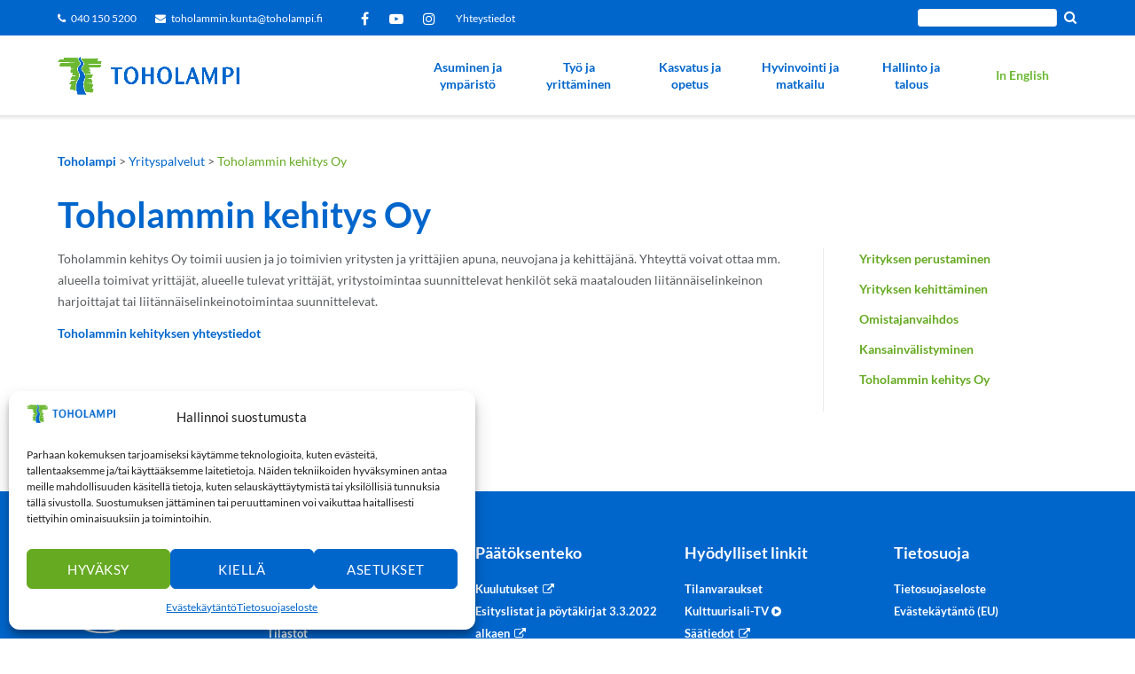

--- FILE ---
content_type: text/html; charset=UTF-8
request_url: https://www.toholampi.fi/yrityspalvelut/toholammin-kehitys-oy/
body_size: 18905
content:
<!DOCTYPE html>
<html dir="ltr" lang="fi">
<head>
<meta charset="UTF-8">
<link rel="profile" href="https://gmpg.org/xfn/11">
<link rel="pingback" href="https://www.toholampi.fi/xmlrpc.php">

<title>Toholammin kehitys Oy | Toholampi</title>
	<style>img:is([sizes="auto" i], [sizes^="auto," i]) { contain-intrinsic-size: 3000px 1500px }</style>
	
		<!-- All in One SEO 4.8.5 - aioseo.com -->
	<meta name="description" content="Toholammin kehitys Oy toimii uusien ja jo toimivien yritysten ja yrittäjien apuna, neuvojana ja kehittäjänä. Yhteyttä voivat ottaa mm. alueella toimivat yrittäjät, alueelle tulevat yrittäjät, yritystoimintaa suunnittelevat henkilöt sekä maatalouden liitännäiselinkeinon harjoittajat tai liitännäiselinkeinotoimintaa suunnittelevat. Toholammin kehityksen yhteystiedot" />
	<meta name="robots" content="max-snippet:-1, max-image-preview:large, max-video-preview:-1" />
	<meta name="google-site-verification" content="V8hrbcgLBeR-kECPrifrJbgEFaNkN9ATtQATVFBDEnc" />
	<link rel="canonical" href="https://www.toholampi.fi/yrityspalvelut/toholammin-kehitys-oy/" />
	<meta name="generator" content="All in One SEO (AIOSEO) 4.8.5" />
		<script type="application/ld+json" class="aioseo-schema">
			{"@context":"https:\/\/schema.org","@graph":[{"@type":"BreadcrumbList","@id":"https:\/\/www.toholampi.fi\/yrityspalvelut\/toholammin-kehitys-oy\/#breadcrumblist","itemListElement":[{"@type":"ListItem","@id":"https:\/\/www.toholampi.fi#listItem","position":1,"name":"Home","item":"https:\/\/www.toholampi.fi","nextItem":{"@type":"ListItem","@id":"https:\/\/www.toholampi.fi\/yrityspalvelut\/#listItem","name":"Yrityspalvelut"}},{"@type":"ListItem","@id":"https:\/\/www.toholampi.fi\/yrityspalvelut\/#listItem","position":2,"name":"Yrityspalvelut","item":"https:\/\/www.toholampi.fi\/yrityspalvelut\/","nextItem":{"@type":"ListItem","@id":"https:\/\/www.toholampi.fi\/yrityspalvelut\/toholammin-kehitys-oy\/#listItem","name":"Toholammin kehitys Oy"},"previousItem":{"@type":"ListItem","@id":"https:\/\/www.toholampi.fi#listItem","name":"Home"}},{"@type":"ListItem","@id":"https:\/\/www.toholampi.fi\/yrityspalvelut\/toholammin-kehitys-oy\/#listItem","position":3,"name":"Toholammin kehitys Oy","previousItem":{"@type":"ListItem","@id":"https:\/\/www.toholampi.fi\/yrityspalvelut\/#listItem","name":"Yrityspalvelut"}}]},{"@type":"Organization","@id":"https:\/\/www.toholampi.fi\/#organization","name":"Toholampi","description":"Toholammin kunnan kotisivut","url":"https:\/\/www.toholampi.fi\/","logo":{"@type":"ImageObject","url":"https:\/\/www.toholampi.fi\/wp-content\/uploads\/2018\/04\/toholampi-logo-a.png","@id":"https:\/\/www.toholampi.fi\/yrityspalvelut\/toholammin-kehitys-oy\/#organizationLogo","width":1920,"height":396},"image":{"@id":"https:\/\/www.toholampi.fi\/yrityspalvelut\/toholammin-kehitys-oy\/#organizationLogo"}},{"@type":"WebPage","@id":"https:\/\/www.toholampi.fi\/yrityspalvelut\/toholammin-kehitys-oy\/#webpage","url":"https:\/\/www.toholampi.fi\/yrityspalvelut\/toholammin-kehitys-oy\/","name":"Toholammin kehitys Oy | Toholampi","description":"Toholammin kehitys Oy toimii uusien ja jo toimivien yritysten ja yritt\u00e4jien apuna, neuvojana ja kehitt\u00e4j\u00e4n\u00e4. Yhteytt\u00e4 voivat ottaa mm. alueella toimivat yritt\u00e4j\u00e4t, alueelle tulevat yritt\u00e4j\u00e4t, yritystoimintaa suunnittelevat henkil\u00f6t sek\u00e4 maatalouden liit\u00e4nn\u00e4iselinkeinon harjoittajat tai liit\u00e4nn\u00e4iselinkeinotoimintaa suunnittelevat. Toholammin kehityksen yhteystiedot","inLanguage":"fi","isPartOf":{"@id":"https:\/\/www.toholampi.fi\/#website"},"breadcrumb":{"@id":"https:\/\/www.toholampi.fi\/yrityspalvelut\/toholammin-kehitys-oy\/#breadcrumblist"},"datePublished":"2019-01-03T21:02:35+02:00","dateModified":"2020-11-12T15:27:05+02:00"},{"@type":"WebSite","@id":"https:\/\/www.toholampi.fi\/#website","url":"https:\/\/www.toholampi.fi\/","name":"Toholampi","description":"Toholammin kunnan kotisivut","inLanguage":"fi","publisher":{"@id":"https:\/\/www.toholampi.fi\/#organization"}}]}
		</script>
		<!-- All in One SEO -->

<link rel='dns-prefetch' href='//cdnjs.cloudflare.com' />

<link rel="alternate" type="application/rss+xml" title="Toholampi &raquo; syöte" href="https://www.toholampi.fi/feed/" />
<link rel="alternate" type="application/rss+xml" title="Toholampi &raquo; kommenttien syöte" href="https://www.toholampi.fi/comments/feed/" />

<link rel='stylesheet' id='sbi_styles-css' href='https://www.toholampi.fi/wp-content/plugins/instagram-feed/css/sbi-styles.min.css?ver=1.3.1523025994' type='text/css' media='all' />
<link rel='stylesheet' id='wp-block-library-css' href='https://www.toholampi.fi/wp-includes/css/dist/block-library/style.min.css?ver=1.3.1523025994' type='text/css' media='all' />
<style id='classic-theme-styles-inline-css' type='text/css'>
/*! This file is auto-generated */
.wp-block-button__link{color:#fff;background-color:#32373c;border-radius:9999px;box-shadow:none;text-decoration:none;padding:calc(.667em + 2px) calc(1.333em + 2px);font-size:1.125em}.wp-block-file__button{background:#32373c;color:#fff;text-decoration:none}
</style>
<link rel='stylesheet' id='wpzoom-social-icons-block-style-css' href='https://www.toholampi.fi/wp-content/plugins/social-icons-widget-by-wpzoom/block/dist/style-wpzoom-social-icons.css?ver=1.3.1523025994' type='text/css' media='all' />
<style id='global-styles-inline-css' type='text/css'>
:root{--wp--preset--aspect-ratio--square: 1;--wp--preset--aspect-ratio--4-3: 4/3;--wp--preset--aspect-ratio--3-4: 3/4;--wp--preset--aspect-ratio--3-2: 3/2;--wp--preset--aspect-ratio--2-3: 2/3;--wp--preset--aspect-ratio--16-9: 16/9;--wp--preset--aspect-ratio--9-16: 9/16;--wp--preset--color--black: #000000;--wp--preset--color--cyan-bluish-gray: #abb8c3;--wp--preset--color--white: #ffffff;--wp--preset--color--pale-pink: #f78da7;--wp--preset--color--vivid-red: #cf2e2e;--wp--preset--color--luminous-vivid-orange: #ff6900;--wp--preset--color--luminous-vivid-amber: #fcb900;--wp--preset--color--light-green-cyan: #7bdcb5;--wp--preset--color--vivid-green-cyan: #00d084;--wp--preset--color--pale-cyan-blue: #8ed1fc;--wp--preset--color--vivid-cyan-blue: #0693e3;--wp--preset--color--vivid-purple: #9b51e0;--wp--preset--gradient--vivid-cyan-blue-to-vivid-purple: linear-gradient(135deg,rgba(6,147,227,1) 0%,rgb(155,81,224) 100%);--wp--preset--gradient--light-green-cyan-to-vivid-green-cyan: linear-gradient(135deg,rgb(122,220,180) 0%,rgb(0,208,130) 100%);--wp--preset--gradient--luminous-vivid-amber-to-luminous-vivid-orange: linear-gradient(135deg,rgba(252,185,0,1) 0%,rgba(255,105,0,1) 100%);--wp--preset--gradient--luminous-vivid-orange-to-vivid-red: linear-gradient(135deg,rgba(255,105,0,1) 0%,rgb(207,46,46) 100%);--wp--preset--gradient--very-light-gray-to-cyan-bluish-gray: linear-gradient(135deg,rgb(238,238,238) 0%,rgb(169,184,195) 100%);--wp--preset--gradient--cool-to-warm-spectrum: linear-gradient(135deg,rgb(74,234,220) 0%,rgb(151,120,209) 20%,rgb(207,42,186) 40%,rgb(238,44,130) 60%,rgb(251,105,98) 80%,rgb(254,248,76) 100%);--wp--preset--gradient--blush-light-purple: linear-gradient(135deg,rgb(255,206,236) 0%,rgb(152,150,240) 100%);--wp--preset--gradient--blush-bordeaux: linear-gradient(135deg,rgb(254,205,165) 0%,rgb(254,45,45) 50%,rgb(107,0,62) 100%);--wp--preset--gradient--luminous-dusk: linear-gradient(135deg,rgb(255,203,112) 0%,rgb(199,81,192) 50%,rgb(65,88,208) 100%);--wp--preset--gradient--pale-ocean: linear-gradient(135deg,rgb(255,245,203) 0%,rgb(182,227,212) 50%,rgb(51,167,181) 100%);--wp--preset--gradient--electric-grass: linear-gradient(135deg,rgb(202,248,128) 0%,rgb(113,206,126) 100%);--wp--preset--gradient--midnight: linear-gradient(135deg,rgb(2,3,129) 0%,rgb(40,116,252) 100%);--wp--preset--font-size--small: 13px;--wp--preset--font-size--medium: 20px;--wp--preset--font-size--large: 36px;--wp--preset--font-size--x-large: 42px;--wp--preset--spacing--20: 0.44rem;--wp--preset--spacing--30: 0.67rem;--wp--preset--spacing--40: 1rem;--wp--preset--spacing--50: 1.5rem;--wp--preset--spacing--60: 2.25rem;--wp--preset--spacing--70: 3.38rem;--wp--preset--spacing--80: 5.06rem;--wp--preset--shadow--natural: 6px 6px 9px rgba(0, 0, 0, 0.2);--wp--preset--shadow--deep: 12px 12px 50px rgba(0, 0, 0, 0.4);--wp--preset--shadow--sharp: 6px 6px 0px rgba(0, 0, 0, 0.2);--wp--preset--shadow--outlined: 6px 6px 0px -3px rgba(255, 255, 255, 1), 6px 6px rgba(0, 0, 0, 1);--wp--preset--shadow--crisp: 6px 6px 0px rgba(0, 0, 0, 1);}:where(.is-layout-flex){gap: 0.5em;}:where(.is-layout-grid){gap: 0.5em;}body .is-layout-flex{display: flex;}.is-layout-flex{flex-wrap: wrap;align-items: center;}.is-layout-flex > :is(*, div){margin: 0;}body .is-layout-grid{display: grid;}.is-layout-grid > :is(*, div){margin: 0;}:where(.wp-block-columns.is-layout-flex){gap: 2em;}:where(.wp-block-columns.is-layout-grid){gap: 2em;}:where(.wp-block-post-template.is-layout-flex){gap: 1.25em;}:where(.wp-block-post-template.is-layout-grid){gap: 1.25em;}.has-black-color{color: var(--wp--preset--color--black) !important;}.has-cyan-bluish-gray-color{color: var(--wp--preset--color--cyan-bluish-gray) !important;}.has-white-color{color: var(--wp--preset--color--white) !important;}.has-pale-pink-color{color: var(--wp--preset--color--pale-pink) !important;}.has-vivid-red-color{color: var(--wp--preset--color--vivid-red) !important;}.has-luminous-vivid-orange-color{color: var(--wp--preset--color--luminous-vivid-orange) !important;}.has-luminous-vivid-amber-color{color: var(--wp--preset--color--luminous-vivid-amber) !important;}.has-light-green-cyan-color{color: var(--wp--preset--color--light-green-cyan) !important;}.has-vivid-green-cyan-color{color: var(--wp--preset--color--vivid-green-cyan) !important;}.has-pale-cyan-blue-color{color: var(--wp--preset--color--pale-cyan-blue) !important;}.has-vivid-cyan-blue-color{color: var(--wp--preset--color--vivid-cyan-blue) !important;}.has-vivid-purple-color{color: var(--wp--preset--color--vivid-purple) !important;}.has-black-background-color{background-color: var(--wp--preset--color--black) !important;}.has-cyan-bluish-gray-background-color{background-color: var(--wp--preset--color--cyan-bluish-gray) !important;}.has-white-background-color{background-color: var(--wp--preset--color--white) !important;}.has-pale-pink-background-color{background-color: var(--wp--preset--color--pale-pink) !important;}.has-vivid-red-background-color{background-color: var(--wp--preset--color--vivid-red) !important;}.has-luminous-vivid-orange-background-color{background-color: var(--wp--preset--color--luminous-vivid-orange) !important;}.has-luminous-vivid-amber-background-color{background-color: var(--wp--preset--color--luminous-vivid-amber) !important;}.has-light-green-cyan-background-color{background-color: var(--wp--preset--color--light-green-cyan) !important;}.has-vivid-green-cyan-background-color{background-color: var(--wp--preset--color--vivid-green-cyan) !important;}.has-pale-cyan-blue-background-color{background-color: var(--wp--preset--color--pale-cyan-blue) !important;}.has-vivid-cyan-blue-background-color{background-color: var(--wp--preset--color--vivid-cyan-blue) !important;}.has-vivid-purple-background-color{background-color: var(--wp--preset--color--vivid-purple) !important;}.has-black-border-color{border-color: var(--wp--preset--color--black) !important;}.has-cyan-bluish-gray-border-color{border-color: var(--wp--preset--color--cyan-bluish-gray) !important;}.has-white-border-color{border-color: var(--wp--preset--color--white) !important;}.has-pale-pink-border-color{border-color: var(--wp--preset--color--pale-pink) !important;}.has-vivid-red-border-color{border-color: var(--wp--preset--color--vivid-red) !important;}.has-luminous-vivid-orange-border-color{border-color: var(--wp--preset--color--luminous-vivid-orange) !important;}.has-luminous-vivid-amber-border-color{border-color: var(--wp--preset--color--luminous-vivid-amber) !important;}.has-light-green-cyan-border-color{border-color: var(--wp--preset--color--light-green-cyan) !important;}.has-vivid-green-cyan-border-color{border-color: var(--wp--preset--color--vivid-green-cyan) !important;}.has-pale-cyan-blue-border-color{border-color: var(--wp--preset--color--pale-cyan-blue) !important;}.has-vivid-cyan-blue-border-color{border-color: var(--wp--preset--color--vivid-cyan-blue) !important;}.has-vivid-purple-border-color{border-color: var(--wp--preset--color--vivid-purple) !important;}.has-vivid-cyan-blue-to-vivid-purple-gradient-background{background: var(--wp--preset--gradient--vivid-cyan-blue-to-vivid-purple) !important;}.has-light-green-cyan-to-vivid-green-cyan-gradient-background{background: var(--wp--preset--gradient--light-green-cyan-to-vivid-green-cyan) !important;}.has-luminous-vivid-amber-to-luminous-vivid-orange-gradient-background{background: var(--wp--preset--gradient--luminous-vivid-amber-to-luminous-vivid-orange) !important;}.has-luminous-vivid-orange-to-vivid-red-gradient-background{background: var(--wp--preset--gradient--luminous-vivid-orange-to-vivid-red) !important;}.has-very-light-gray-to-cyan-bluish-gray-gradient-background{background: var(--wp--preset--gradient--very-light-gray-to-cyan-bluish-gray) !important;}.has-cool-to-warm-spectrum-gradient-background{background: var(--wp--preset--gradient--cool-to-warm-spectrum) !important;}.has-blush-light-purple-gradient-background{background: var(--wp--preset--gradient--blush-light-purple) !important;}.has-blush-bordeaux-gradient-background{background: var(--wp--preset--gradient--blush-bordeaux) !important;}.has-luminous-dusk-gradient-background{background: var(--wp--preset--gradient--luminous-dusk) !important;}.has-pale-ocean-gradient-background{background: var(--wp--preset--gradient--pale-ocean) !important;}.has-electric-grass-gradient-background{background: var(--wp--preset--gradient--electric-grass) !important;}.has-midnight-gradient-background{background: var(--wp--preset--gradient--midnight) !important;}.has-small-font-size{font-size: var(--wp--preset--font-size--small) !important;}.has-medium-font-size{font-size: var(--wp--preset--font-size--medium) !important;}.has-large-font-size{font-size: var(--wp--preset--font-size--large) !important;}.has-x-large-font-size{font-size: var(--wp--preset--font-size--x-large) !important;}
:where(.wp-block-post-template.is-layout-flex){gap: 1.25em;}:where(.wp-block-post-template.is-layout-grid){gap: 1.25em;}
:where(.wp-block-columns.is-layout-flex){gap: 2em;}:where(.wp-block-columns.is-layout-grid){gap: 2em;}
:root :where(.wp-block-pullquote){font-size: 1.5em;line-height: 1.6;}
</style>
<link rel='stylesheet' id='eeb-css-frontend-css' href='https://www.toholampi.fi/wp-content/plugins/email-encoder-bundle/core/includes/assets/css/style.css?ver=1.3.1523025994' type='text/css' media='all' />
<link rel='stylesheet' id='flatco_lomakkeet-css' href='https://www.toholampi.fi/wp-content/plugins/flatco_lomakkeet/public/css/main-dist.css?ver=1.3.1523025994' type='text/css' media='all' />
<link rel='stylesheet' id='responsive-lightbox-swipebox-css' href='https://www.toholampi.fi/wp-content/plugins/responsive-lightbox/assets/swipebox/swipebox.min.css?ver=1.3.1523025994' type='text/css' media='all' />
<link rel='stylesheet' id='cmplz-general-css' href='https://www.toholampi.fi/wp-content/plugins/complianz-gdpr/assets/css/cookieblocker.min.css?ver=1.3.1523025994' type='text/css' media='all' />
<link rel='stylesheet' id='megamenu-css' href='https://www.toholampi.fi/wp-content/uploads/maxmegamenu/style.css?ver=1.3.1523025994' type='text/css' media='all' />
<link rel='stylesheet' id='dashicons-css' href='https://www.toholampi.fi/wp-includes/css/dashicons.min.css?ver=1.3.1523025994' type='text/css' media='all' />
<link rel='stylesheet' id='megamenu-fontawesome-css' href='https://www.toholampi.fi/wp-content/plugins/megamenu-pro/icons/fontawesome/css/font-awesome.min.css?ver=1.3.1523025994' type='text/css' media='all' />
<link rel='stylesheet' id='megamenu-genericons-css' href='https://www.toholampi.fi/wp-content/plugins/megamenu-pro/icons/genericons/genericons/genericons.css?ver=1.3.1523025994' type='text/css' media='all' />
<link rel='stylesheet' id='ssb-ui-style-css' href='https://www.toholampi.fi/wp-content/plugins/sticky-side-buttons/assets/css/ssb-ui-style.css?ver=1.3.1523025994' type='text/css' media='all' />
<link rel='stylesheet' id='ssb-fontawesome-frontend-css' href='https://cdnjs.cloudflare.com/ajax/libs/font-awesome/6.7.2/css/all.min.css?ver=6.7.2' type='text/css' media='all' />
<link rel='stylesheet' id='chld_thm_cfg_parent-css' href='https://www.toholampi.fi/wp-content/themes/ultra/style.css?ver=1.3.1523025994' type='text/css' media='all' />
<link rel='stylesheet' id='siteorigin-google-web-fonts-css' href='//www.toholampi.fi/wp-content/uploads/omgf/siteorigin-google-web-fonts/siteorigin-google-web-fonts.css?ver=1710842830' type='text/css' media='all' />
<link rel='stylesheet' id='ultra-style-css' href='https://www.toholampi.fi/wp-content/themes/toholampi/style.css?ver=1.3.1523025994' type='text/css' media='all' />
<link rel='stylesheet' id='font-awesome-css' href='https://www.toholampi.fi/wp-content/themes/ultra/font-awesome/css/font-awesome.min.css?ver=1.3.1523025994' type='text/css' media='all' />
<link rel='stylesheet' id='wpzoom-social-icons-socicon-css' href='https://www.toholampi.fi/wp-content/plugins/social-icons-widget-by-wpzoom/assets/css/wpzoom-socicon.css?ver=1.3.1523025994' type='text/css' media='all' />
<link rel='stylesheet' id='wpzoom-social-icons-font-awesome-3-css' href='https://www.toholampi.fi/wp-content/plugins/social-icons-widget-by-wpzoom/assets/css/font-awesome-3.min.css?ver=1.3.1523025994' type='text/css' media='all' />
<link rel='stylesheet' id='wpzoom-social-icons-styles-css' href='https://www.toholampi.fi/wp-content/plugins/social-icons-widget-by-wpzoom/assets/css/wpzoom-social-icons-styles.css?ver=1.3.1523025994' type='text/css' media='all' />
<link rel='stylesheet' id='mimetypes-link-icons-css' href='https://www.toholampi.fi/wp-content/plugins/mimetypes-link-icons/css/style.php?cssvars=bXRsaV9oZWlnaHQ9MjQmbXRsaV9pbWFnZV90eXBlPXBuZyZtdGxpX2xlZnRvcnJpZ2h0PWxlZnQmYWN0aXZlX3R5cGVzPWRvY3xkb2N4fHBkZnxwcHR8cHB0eHx4bHN8eGxzeHx6aXA&#038;ver=1.3.1523025994' type='text/css' media='all' />
<!--n2css--><!--n2js--><script type="text/javascript" src="https://www.toholampi.fi/wp-includes/js/jquery/jquery.min.js?ver=3.7.1" id="jquery-core-js"></script>
<script type="text/javascript" src="https://www.toholampi.fi/wp-includes/js/jquery/jquery-migrate.min.js?ver=3.4.1" id="jquery-migrate-js"></script>
<script type="text/javascript" src="https://www.toholampi.fi/wp-content/plugins/email-encoder-bundle/core/includes/assets/js/custom.js?ver=250816-123125" id="eeb-js-frontend-js"></script>
<script type="text/javascript" src="https://www.toholampi.fi/wp-content/plugins/responsive-lightbox/assets/swipebox/jquery.swipebox.min.js?ver=1.5.2" id="responsive-lightbox-swipebox-js"></script>
<script type="text/javascript" src="https://www.toholampi.fi/wp-includes/js/underscore.min.js?ver=1.13.7" id="underscore-js"></script>
<script type="text/javascript" src="https://www.toholampi.fi/wp-content/plugins/responsive-lightbox/assets/infinitescroll/infinite-scroll.pkgd.min.js?ver=4.0.1" id="responsive-lightbox-infinite-scroll-js"></script>
<script type="text/javascript" id="responsive-lightbox-js-before">
/* <![CDATA[ */
var rlArgs = {"script":"swipebox","selector":"lightbox","customEvents":"","activeGalleries":true,"animation":true,"hideCloseButtonOnMobile":false,"removeBarsOnMobile":false,"hideBars":false,"hideBarsDelay":5000,"videoMaxWidth":1080,"useSVG":true,"loopAtEnd":false,"woocommerce_gallery":false,"ajaxurl":"https:\/\/www.toholampi.fi\/wp-admin\/admin-ajax.php","nonce":"7f9fcff7a2","preview":false,"postId":2787,"scriptExtension":false};
/* ]]> */
</script>
<script type="text/javascript" src="https://www.toholampi.fi/wp-content/plugins/responsive-lightbox/js/front.js?ver=2.5.2" id="responsive-lightbox-js"></script>
<script type="text/javascript" id="ultra-theme-js-extra">
/* <![CDATA[ */
var ultra_smooth_scroll_params = {"value":""};
var ultra_resp_top_bar_params = {"collapse":"1158"};
/* ]]> */
</script>
<script type="text/javascript" src="https://www.toholampi.fi/wp-content/themes/ultra/js/jquery.theme.min.js?ver=1.6.6" id="ultra-theme-js"></script>
<script type="text/javascript" src="https://www.toholampi.fi/wp-content/themes/ultra/js/jquery.hc-sticky.min.js?ver=2.2.6" id="jquery-hc-sticky-js"></script>
<script type="text/javascript" src="https://www.toholampi.fi/wp-content/themes/ultra/js/jquery.flexslider.min.js?ver=2.2.2" id="jquery-flexslider-js"></script>
<script type="text/javascript" src="https://www.toholampi.fi/wp-content/plugins/so-widgets-bundle/js/lib/jquery.fitvids.min.js?ver=1.1" id="jquery-fitvids-js"></script>
<script type="text/javascript" src="https://www.toholampi.fi/wp-content/themes/ultra/js/skip-link-focus-fix.js?ver=1.6.6" id="ultra-skip-link-focus-fix-js"></script>
<!--[if lt IE 9]>
<script type="text/javascript" src="https://www.toholampi.fi/wp-content/themes/ultra/js/flexie.js?ver=1.0.3" id="ultra-flexie-js"></script>
<![endif]-->
<!--[if lt IE 9]>
<script type="text/javascript" src="https://www.toholampi.fi/wp-content/themes/ultra/js/html5shiv-printshiv.js?ver=3.7.3" id="ultra-html5-js"></script>
<![endif]-->
<!--[if (gte IE 6)&(lte IE 8)]>
<script type="text/javascript" src="https://www.toholampi.fi/wp-content/themes/ultra/js/selectivizr.min.js?ver=1.0.3b" id="ultra-selectivizr-js"></script>
<![endif]-->
<link rel="https://api.w.org/" href="https://www.toholampi.fi/wp-json/" /><link rel="alternate" title="JSON" type="application/json" href="https://www.toholampi.fi/wp-json/wp/v2/pages/2787" /><link rel="EditURI" type="application/rsd+xml" title="RSD" href="https://www.toholampi.fi/xmlrpc.php?rsd" />
<link rel="alternate" title="oEmbed (JSON)" type="application/json+oembed" href="https://www.toholampi.fi/wp-json/oembed/1.0/embed?url=https%3A%2F%2Fwww.toholampi.fi%2Fyrityspalvelut%2Ftoholammin-kehitys-oy%2F" />
<link rel="alternate" title="oEmbed (XML)" type="text/xml+oembed" href="https://www.toholampi.fi/wp-json/oembed/1.0/embed?url=https%3A%2F%2Fwww.toholampi.fi%2Fyrityspalvelut%2Ftoholammin-kehitys-oy%2F&#038;format=xml" />
<style>
		#category-posts-5-internal ul {padding: 0;}
#category-posts-5-internal .cat-post-item img {max-width: initial; max-height: initial; margin: initial;}
#category-posts-5-internal .cat-post-author {margin-bottom: 0;}
#category-posts-5-internal .cat-post-thumbnail {margin: 5px 10px 5px 0;}
#category-posts-5-internal .cat-post-item:before {content: ""; clear: both;}
#category-posts-5-internal .cat-post-excerpt-more {display: inline-block;}
#category-posts-5-internal .cat-post-item {list-style: none; margin: 3px 0 10px; padding: 3px 0;}
#category-posts-5-internal .cat-post-current .cat-post-title {font-weight: bold; text-transform: uppercase;}
#category-posts-5-internal [class*=cat-post-tax] {font-size: 0.85em;}
#category-posts-5-internal [class*=cat-post-tax] * {display:inline-block;}
#category-posts-5-internal .cat-post-item:after {content: ""; display: table;	clear: both;}
#category-posts-5-internal .cat-post-item .cat-post-title {overflow: hidden;text-overflow: ellipsis;white-space: initial;display: -webkit-box;-webkit-line-clamp: 2;-webkit-box-orient: vertical;padding-bottom: 0 !important;}
#category-posts-5-internal .cat-post-item:after {content: ""; display: table;	clear: both;}
#category-posts-5-internal .cat-post-thumbnail {display:block; float:left; margin:5px 10px 5px 0;}
#category-posts-5-internal .cat-post-crop {overflow:hidden;display:block;}
#category-posts-5-internal p {margin:5px 0 0 0}
#category-posts-5-internal li > div {margin:5px 0 0 0; clear:both;}
#category-posts-5-internal .dashicons {vertical-align:middle;}
</style>
		<!-- start Simple Custom CSS and JS -->
<script type="text/javascript">
// Add CSS to external link

jQuery(document).ready(function( $ ){

  $('a').filter(function() {
   return this.hostname && this.hostname !== location.hostname;
}).addClass("external");
  
  $('a img').parent().addClass('linked-img');
  
  $('a span').parent().addClass('linked-img');
  
});

// Toggle Advanced Sidebar Menu Mobile

jQuery(document).ready(function( $ ){
  
$("#asm_button").click(function () {
     $("#advanced_sidebar_menu-2, #advanced_sidebar_menu_category-2").toggle();
});
});</script>
<!-- end Simple Custom CSS and JS -->

<link rel='stylesheet' id='1729-css' href='//www.toholampi.fi/wp-content/uploads/custom-css-js/1729.css?v=7497' type="text/css" media='all' />
			<style>.cmplz-hidden {
					display: none !important;
				}</style><meta name="viewport" content="width=device-width, initial-scale=1" />	<style type="text/css" id="ultra-menu-css"> 
		@media (max-width: 1158px) { 
			.responsive-menu .main-navigation ul { display: none } 
			.responsive-menu .menu-toggle { display: block }
			.responsive-menu .menu-search { display: none }
			.site-header .site-branding-container { max-width: 90% }
			.main-navigation { max-width: 10% }
		}
		@media (min-width: 1158px) {
			.header-centered .site-header .container { height: auto; }
			.header-centered .site-header .site-branding-container { float: none; max-width: 100%; padding-right: 0; text-align: center; }
			.header-centered .main-navigation { float: none; max-width: 100%; text-align: center; }
			.header-centered .main-navigation > div { display: inline-block; float: none; vertical-align: top; }
		}
	</style>
	<style>
.flatco .apply {
    transition: all .1s ease-in;
    background: #0066cc;
    padding: 7px 14px;
    color: #eee;
    border: none;
    text-decoration: none;
    font-size: 13px;
    line-height: 1.5;
    border-radius: 4px;
    text-transform: initial;
    height: initial;
}

.flatco .dot.active:after,
.flatco .enlarged .dot.active:after {
    background-color: #0066cc;
}
</style>
<link rel="icon" href="https://www.toholampi.fi/wp-content/uploads/2018/04/cropped-toholampi-favicon-a-32x32.png" sizes="32x32" />
<link rel="icon" href="https://www.toholampi.fi/wp-content/uploads/2018/04/cropped-toholampi-favicon-a-192x192.png" sizes="192x192" />
<link rel="apple-touch-icon" href="https://www.toholampi.fi/wp-content/uploads/2018/04/cropped-toholampi-favicon-a-180x180.png" />
<meta name="msapplication-TileImage" content="https://www.toholampi.fi/wp-content/uploads/2018/04/cropped-toholampi-favicon-a-270x270.png" />
<style type="text/css">/** Mega Menu CSS: fs **/</style>
</head>

<body data-rsssl=1 data-cmplz=1 class="wp-singular page-template-default page page-id-2787 page-child parent-pageid-810 wp-custom-logo wp-theme-ultra wp-child-theme-toholampi mega-menu-primary mega-menu-secondary mega-menu-max-mega-menu-2 mega-menu-max-mega-menu-3 mega-menu-max-mega-menu-4 mega-menu-max-mega-menu-5 full group-blog sidebar mobile-scroll-top mobile-sticky-header no-touch page-layout-default resp">
<div id="fb-root"></div>
<script type="text/plain" data-service="facebook" data-category="marketing" async defer crossorigin="anonymous" data-cmplz-src="https://connect.facebook.net/fi_FI/sdk.js#xfbml=1&version=v15.0" nonce="irxFpDNO"></script>
<div id="page" class="hfeed site">
	<a class="skip-link screen-reader-text" href="#content">Siirry sisältöön</a>

			
<div id="top-bar">
	<div class="container">
		<div class="top-bar-text"><span class="phone"><a href="tel:040 150 5200">040 150 5200</a></span><span class="email"><a href="javascript:;" data-enc-email="gbubynzzva.xhagn[at]gbubynzcv.sv" class="mail-link" data-wpel-link="ignore"><span id="eeb-34335-967794"></span><script type="text/javascript">(function(){var ml="ofi.muplk%4t0nha",mi=";0>07?442=385=;?9:<;0>07?462312",o="";for(var j=0,l=mi.length;j<l;j++){o+=ml.charAt(mi.charCodeAt(j)-48);}document.getElementById("eeb-34335-967794").innerHTML = decodeURIComponent(o);}());</script><noscript>*protected email*</noscript></a></span><div class="top-bar-menu"><ul id="menu-socialmenu" class="menu"><li id="menu-item-895" class="menu-item menu-item-type-custom menu-item-object-custom menu-item-895"><a href="https://www.facebook.com/toholampi/">Facebook</a></li>
<li id="menu-item-900" class="menu-item menu-item-type-custom menu-item-object-custom menu-item-900"><a href="https://www.youtube.com/channel/UCM8ta695uZGWci_NmjHyi9Q">YouTube</a></li>
<li id="menu-item-6295" class="menu-item menu-item-type-custom menu-item-object-custom menu-item-6295"><a href="https://www.instagram.com/toholamminkunta/">Instagram</a></li>
<li id="menu-item-6272" class="menu-item menu-item-type-taxonomy menu-item-object-category menu-item-6272"><a href="https://www.toholampi.fi/category/yhteystiedot/">Yhteystiedot</a></li>
</ul></div></div><nav class="top-bar-navigation"><div class="haku">
<form method="get" class="search-form" action="https://www.toholampi.fi/">
	<label>
		<span class="screen-reader-text">Etsi sivustolta:</span>
		<input type="search" class="search-field" placeholder="" value="" name="s" title="Etsi sivustolta:" />
	</label>
	<input type="submit" class="search-submit" value="&#xf002;" />
</form></div> </nav><!-- .top-bar-navigation -->
			
			
	</div><!-- .container -->
</div><!-- #top-bar -->
<span class="top-bar-arrow" style="display: none;"></span>
	
			<header id="masthead" class="site-header sticky-header scale responsive-menu">
			<div class="container">
				<div class="site-branding-container">
					<div class="site-branding">
						<a href="https://www.toholampi.fi/" rel="home">
							<img src="https://www.toholampi.fi/wp-content/uploads/2018/04/toholampi-logo-a.png"  width="1920"  height="396"  alt="Toholampi Logo"  data-scale="1"  />						</a>
											</div><!-- .site-branding -->
				</div><!-- .site-branding-container -->

				<nav id="site-navigation" class="main-navigation">
					<button class="menu-toggle"></button>					<div id="mega-menu-wrap-primary" class="mega-menu-wrap"><div class="mega-menu-toggle"><div class="mega-toggle-blocks-left"></div><div class="mega-toggle-blocks-center"></div><div class="mega-toggle-blocks-right"><div class='mega-toggle-block mega-menu-toggle-block mega-toggle-block-1' id='mega-toggle-block-1' tabindex='0'><span class='mega-toggle-label' role='button' aria-expanded='false'><span class='mega-toggle-label-closed'>VALIKKO</span><span class='mega-toggle-label-open'>SULJE</span></span></div></div></div><ul id="mega-menu-primary" class="mega-menu max-mega-menu mega-menu-horizontal mega-no-js" data-event="hover_intent" data-effect="fade_up" data-effect-speed="200" data-effect-mobile="slide" data-effect-speed-mobile="200" data-mobile-force-width="false" data-second-click="go" data-document-click="collapse" data-vertical-behaviour="standard" data-breakpoint="1158" data-unbind="true" data-mobile-state="collapse_all" data-mobile-direction="vertical" data-hover-intent-timeout="300" data-hover-intent-interval="100"><li class="mega-menu-item mega-menu-item-type-custom mega-menu-item-object-custom mega-menu-item-has-children mega-menu-megamenu mega-menu-grid mega-align-bottom-left mega-menu-grid mega-menu-item-18" id="mega-menu-item-18"><a class="mega-menu-link" href="#" aria-expanded="false" tabindex="0">Asuminen ja ympäristö<span class="mega-indicator" aria-hidden="true"></span></a>
<ul class="mega-sub-menu" role='presentation'>
<li class="mega-menu-row" id="mega-menu-18-0">
	<ul class="mega-sub-menu" style='--columns:12' role='presentation'>
<li class="mega-menu-column mega-menu-columns-4-of-12" style="--columns:12; --span:4" id="mega-menu-18-0-0">
		<ul class="mega-sub-menu">
<li class="mega-menu-item mega-menu-item-type-post_type mega-menu-item-object-page mega-menu-item-has-children mega-menu-item-427" id="mega-menu-item-427"><a class="mega-menu-link" href="https://www.toholampi.fi/asuminen/">Asuminen<span class="mega-indicator" aria-hidden="true"></span></a>
			<ul class="mega-sub-menu">
<li class="mega-menu-item mega-menu-item-type-post_type mega-menu-item-object-page mega-menu-item-1509" id="mega-menu-item-1509"><a class="mega-menu-link" href="https://www.toholampi.fi/asuminen/vuokra-asuminen/">Vuokra-asuminen</a></li><li class="mega-menu-item mega-menu-item-type-post_type mega-menu-item-object-page mega-menu-item-14228" id="mega-menu-item-14228"><a class="mega-menu-link" href="https://www.toholampi.fi/asuminen/vapaat-vuokra-asunnot/">Vapaat vuokra-asunnot</a></li><li class="mega-menu-item mega-menu-item-type-post_type mega-menu-item-object-page mega-menu-item-1508" id="mega-menu-item-1508"><a class="mega-menu-link" href="https://www.toholampi.fi/asuminen/myytavat-asunnot/">Myytävät asunnot</a></li><li class="mega-menu-item mega-menu-item-type-post_type mega-menu-item-object-page mega-menu-item-1507" id="mega-menu-item-1507"><a class="mega-menu-link" href="https://www.toholampi.fi/asuminen/jatehuolto-ja-kierratys/">Jätehuolto ja kierrätys</a></li><li class="mega-menu-item mega-menu-item-type-post_type mega-menu-item-object-page mega-menu-item-1506" id="mega-menu-item-1506"><a class="mega-menu-link" href="https://www.toholampi.fi/asuminen/vesihuolto/">Jätevesien puhdistus ja vesihuolto</a></li><li class="mega-menu-item mega-menu-item-type-post_type mega-menu-item-object-page mega-menu-item-1505" id="mega-menu-item-1505"><a class="mega-menu-link" href="https://www.toholampi.fi/asuminen/kaukolampo-ja-sahko/">Kaukolämpö ja sähkö</a></li><li class="mega-menu-item mega-menu-item-type-post_type mega-menu-item-object-page mega-menu-item-1504" id="mega-menu-item-1504"><a class="mega-menu-link" href="https://www.toholampi.fi/asuminen/paloturvallisuus/">Paloturvallisuus</a></li><li class="mega-menu-item mega-menu-item-type-post_type mega-menu-item-object-page mega-menu-item-12238" id="mega-menu-item-12238"><a class="mega-menu-link" href="https://www.toholampi.fi/takaisin-kotilaaksoon/">Takaisin kotilaaksoon -juttusarja</a></li>			</ul>
</li>		</ul>
</li><li class="mega-menu-column mega-menu-columns-4-of-12" style="--columns:12; --span:4" id="mega-menu-18-0-1">
		<ul class="mega-sub-menu">
<li class="mega-menu-item mega-menu-item-type-post_type mega-menu-item-object-page mega-menu-item-has-children mega-menu-item-429" id="mega-menu-item-429"><a class="mega-menu-link" href="https://www.toholampi.fi/rakentaminen/">Rakentaminen<span class="mega-indicator" aria-hidden="true"></span></a>
			<ul class="mega-sub-menu">
<li class="mega-menu-item mega-menu-item-type-post_type mega-menu-item-object-page mega-menu-item-751" id="mega-menu-item-751"><a class="mega-menu-link" href="https://www.toholampi.fi/rakentaminen/rakentamisen-luvat/">Rakentamisen luvat</a></li><li class="mega-menu-item mega-menu-item-type-post_type mega-menu-item-object-page mega-menu-item-431" id="mega-menu-item-431"><a class="mega-menu-link" href="https://www.toholampi.fi/rakentaminen/rakentamisen-valvonta/">Rakentamisen valvonta</a></li><li class="mega-menu-item mega-menu-item-type-post_type mega-menu-item-object-page mega-menu-item-434" id="mega-menu-item-434"><a class="mega-menu-link" href="https://www.toholampi.fi/rakentaminen/tontit/">Tontit</a></li>			</ul>
</li><li class="mega-menu-item mega-menu-item-type-post_type mega-menu-item-object-page mega-menu-item-439" id="mega-menu-item-439"><a class="mega-menu-link" href="https://www.toholampi.fi/kaavoitus-ja-kartat/">Kaavoitus ja kartat</a></li>		</ul>
</li><li class="mega-menu-column mega-menu-columns-4-of-12" style="--columns:12; --span:4" id="mega-menu-18-0-2">
		<ul class="mega-sub-menu">
<li class="mega-menu-item mega-menu-item-type-post_type mega-menu-item-object-page mega-menu-item-has-children mega-menu-item-799" id="mega-menu-item-799"><a class="mega-menu-link" href="https://www.toholampi.fi/ymparisto/">Ympäristö<span class="mega-indicator" aria-hidden="true"></span></a>
			<ul class="mega-sub-menu">
<li class="mega-menu-item mega-menu-item-type-custom mega-menu-item-object-custom mega-menu-item-3115" id="mega-menu-item-3115"><a class="mega-menu-link" href="https://www.toholampi.fi/ymparisto/#ymparistoluvat">Ympäristöluvat ja -valvonta</a></li><li class="mega-menu-item mega-menu-item-type-custom mega-menu-item-object-custom mega-menu-item-3116" id="mega-menu-item-3116"><a class="mega-menu-link" href="https://www.toholampi.fi/ymparisto/#elainlaakinta">Eläinlääkintä ja terveysvalvonta</a></li>			</ul>
</li><li class="mega-menu-item mega-menu-item-type-post_type mega-menu-item-object-page mega-menu-item-1514" id="mega-menu-item-1514"><a class="mega-menu-link" href="https://www.toholampi.fi/yhteystiedot-asuminen-ja-ymparisto/">Asuminen ja ympäristö yhteystiedot</a></li>		</ul>
</li>	</ul>
</li></ul>
</li><li class="mega-menu-item mega-menu-item-type-custom mega-menu-item-object-custom mega-current-menu-ancestor mega-menu-item-has-children mega-menu-megamenu mega-menu-grid mega-align-bottom-left mega-menu-grid mega-menu-item-38" id="mega-menu-item-38"><a class="mega-menu-link" href="#" aria-expanded="false" tabindex="0">Työ ja yrittäminen<span class="mega-indicator" aria-hidden="true"></span></a>
<ul class="mega-sub-menu" role='presentation'>
<li class="mega-menu-row" id="mega-menu-38-0">
	<ul class="mega-sub-menu" style='--columns:12' role='presentation'>
<li class="mega-menu-column mega-menu-columns-4-of-12" style="--columns:12; --span:4" id="mega-menu-38-0-0">
		<ul class="mega-sub-menu">
<li class="mega-menu-item mega-menu-item-type-post_type mega-menu-item-object-page mega-menu-item-has-children mega-menu-item-446" id="mega-menu-item-446"><a class="mega-menu-link" href="https://www.toholampi.fi/yritykset-toholammilla/">Yritykset Toholammilla<span class="mega-indicator" aria-hidden="true"></span></a>
			<ul class="mega-sub-menu">
<li class="mega-menu-item mega-menu-item-type-post_type mega-menu-item-object-page mega-menu-item-2891" id="mega-menu-item-2891"><a class="mega-menu-link" href="https://www.toholampi.fi/yritykset-toholammilla/">Yritysrekisteri</a></li><li class="mega-menu-item mega-menu-item-type-post_type mega-menu-item-object-page mega-menu-item-815" id="mega-menu-item-815"><a class="mega-menu-link" href="https://www.toholampi.fi/yritykset-toholammilla/">Toholammin yrittäjät ry</a></li>			</ul>
</li><li class="mega-menu-item mega-menu-item-type-post_type mega-menu-item-object-page mega-current-page-ancestor mega-current-menu-ancestor mega-current-menu-parent mega-current-page-parent mega-current_page_parent mega-current_page_ancestor mega-menu-item-has-children mega-menu-item-812" id="mega-menu-item-812"><a class="mega-menu-link" href="https://www.toholampi.fi/yrityspalvelut/">Yrityspalvelut<span class="mega-indicator" aria-hidden="true"></span></a>
			<ul class="mega-sub-menu">
<li class="mega-menu-item mega-menu-item-type-post_type mega-menu-item-object-page mega-menu-item-2804" id="mega-menu-item-2804"><a class="mega-menu-link" href="https://www.toholampi.fi/yrityspalvelut/yrityksen-perustaminen/">Yrityksen perustaminen</a></li><li class="mega-menu-item mega-menu-item-type-post_type mega-menu-item-object-page mega-menu-item-2803" id="mega-menu-item-2803"><a class="mega-menu-link" href="https://www.toholampi.fi/yrityspalvelut/yrityksen-kehittaminen/">Yrityksen kehittäminen</a></li><li class="mega-menu-item mega-menu-item-type-post_type mega-menu-item-object-page mega-menu-item-2802" id="mega-menu-item-2802"><a class="mega-menu-link" href="https://www.toholampi.fi/yrityspalvelut/omistajanvaihdos/">Omistajanvaihdos</a></li><li class="mega-menu-item mega-menu-item-type-post_type mega-menu-item-object-page mega-menu-item-2801" id="mega-menu-item-2801"><a class="mega-menu-link" href="https://www.toholampi.fi/yrityspalvelut/kansainvalistyminen/">Kansainvälistyminen</a></li><li class="mega-menu-item mega-menu-item-type-post_type mega-menu-item-object-page mega-current-menu-item mega-page_item mega-page-item-2787 mega-current_page_item mega-menu-item-2800" id="mega-menu-item-2800"><a class="mega-menu-link" href="https://www.toholampi.fi/yrityspalvelut/toholammin-kehitys-oy/" aria-current="page">Toholammin kehitys Oy</a></li>			</ul>
</li><li class="mega-menu-item mega-menu-item-type-post_type mega-menu-item-object-page mega-menu-item-17939" id="mega-menu-item-17939"><a class="mega-menu-link" href="https://www.toholampi.fi/tyollisyyspalvelut/">Työllisyyspalvelut</a></li><li class="mega-menu-item mega-menu-item-type-post_type mega-menu-item-object-page mega-menu-item-11796" id="mega-menu-item-11796"><a class="mega-menu-link" href="https://www.toholampi.fi/tyopajatoiminta-ja-lahituotemyymala/">Työpajatoiminta</a></li><li class="mega-menu-item mega-menu-item-type-custom mega-menu-item-object-custom mega-menu-item-17028" id="mega-menu-item-17028"><a class="mega-menu-link" href="https://suurhanketoimisto.fi/">Suurhanketoimisto</a></li>		</ul>
</li><li class="mega-menu-column mega-menu-columns-4-of-12" style="--columns:12; --span:4" id="mega-menu-38-0-1">
		<ul class="mega-sub-menu">
<li class="mega-menu-item mega-menu-item-type-post_type mega-menu-item-object-page mega-menu-item-454" id="mega-menu-item-454"><a class="mega-menu-link" href="https://www.toholampi.fi/maaseutupalvelut/">Maaseutupalvelut</a></li><li class="mega-menu-item mega-menu-item-type-post_type mega-menu-item-object-page mega-menu-item-has-children mega-menu-item-711" id="mega-menu-item-711"><a class="mega-menu-link" href="https://www.toholampi.fi/lomituspalvelut/">Lomituspalvelut<span class="mega-indicator" aria-hidden="true"></span></a>
			<ul class="mega-sub-menu">
<li class="mega-menu-item mega-menu-item-type-post_type mega-menu-item-object-page mega-menu-item-2175" id="mega-menu-item-2175"><a class="mega-menu-link" href="https://www.toholampi.fi/lomituspalvelut/palvelut/">Palvelut</a></li><li class="mega-menu-item mega-menu-item-type-post_type mega-menu-item-object-page mega-menu-item-2174" id="mega-menu-item-2174"><a class="mega-menu-link" href="https://www.toholampi.fi/lomituspalvelut/yhteistoimintaryhma/">Yhteistoimintaryhmä</a></li><li class="mega-menu-item mega-menu-item-type-post_type mega-menu-item-object-page mega-menu-item-2173" id="mega-menu-item-2173"><a class="mega-menu-link" href="https://www.toholampi.fi/lomituspalvelut/turkistuottajien-lomitus/">Turkistuottajien lomituspalvelut</a></li><li class="mega-menu-item mega-menu-item-type-post_type mega-menu-item-object-page mega-menu-item-2172" id="mega-menu-item-2172"><a class="mega-menu-link" href="https://www.toholampi.fi/lomituspalvelut/lomitusoppaat/">Lomitusoppaat</a></li><li class="mega-menu-item mega-menu-item-type-post_type mega-menu-item-object-page mega-menu-item-2171" id="mega-menu-item-2171"><a class="mega-menu-link" href="https://www.toholampi.fi/category/yhteystiedot/lomatoimen-yhteystiedot/">Yhteystiedot ja vastuualueet</a></li><li class="mega-menu-item mega-menu-item-type-post_type mega-menu-item-object-page mega-menu-item-14846" id="mega-menu-item-14846"><a class="mega-menu-link" href="https://www.toholampi.fi/lomituspalvelut/sahkoinen-asiointi/">Sähköinen asiointi</a></li>			</ul>
</li>		</ul>
</li><li class="mega-menu-column mega-menu-columns-3-of-12" style="--columns:12; --span:3" id="mega-menu-38-0-2">
		<ul class="mega-sub-menu">
<li class="mega-menu-item mega-menu-item-type-post_type mega-menu-item-object-page mega-menu-item-820" id="mega-menu-item-820"><a class="mega-menu-link" href="https://www.toholampi.fi/toimitilat-ja-yritystontit/">Toimitilat ja yritystontit</a></li><li class="mega-menu-item mega-menu-item-type-post_type mega-menu-item-object-page mega-menu-item-3904" id="mega-menu-item-3904"><a class="mega-menu-link" href="https://www.toholampi.fi/ajankohtaista/avoimet-tyopaikat/">Kunnan avoimet työpaikat</a></li><li class="mega-menu-item mega-menu-item-type-post_type mega-menu-item-object-page mega-menu-item-9371" id="mega-menu-item-9371"><a class="mega-menu-link" href="https://www.toholampi.fi/julkiset-hankinnat/">Julkiset hankinnat</a></li>		</ul>
</li>	</ul>
</li></ul>
</li><li class="mega-menu-item mega-menu-item-type-custom mega-menu-item-object-custom mega-menu-item-has-children mega-menu-megamenu mega-menu-grid mega-align-bottom-left mega-menu-grid mega-menu-item-44" id="mega-menu-item-44"><a class="mega-menu-link" href="#" aria-expanded="false" tabindex="0">Kasvatus ja opetus<span class="mega-indicator" aria-hidden="true"></span></a>
<ul class="mega-sub-menu" role='presentation'>
<li class="mega-menu-row" id="mega-menu-44-0">
	<ul class="mega-sub-menu" style='--columns:12' role='presentation'>
<li class="mega-menu-column mega-menu-columns-4-of-12" style="--columns:12; --span:4" id="mega-menu-44-0-0">
		<ul class="mega-sub-menu">
<li class="mega-menu-item mega-menu-item-type-post_type mega-menu-item-object-page mega-menu-item-has-children mega-menu-item-455" id="mega-menu-item-455"><a class="mega-menu-link" href="https://www.toholampi.fi/varhaiskasvatus/">Varhaiskasvatus<span class="mega-indicator" aria-hidden="true"></span></a>
			<ul class="mega-sub-menu">
<li class="mega-menu-item mega-menu-item-type-post_type mega-menu-item-object-page mega-menu-item-7655" id="mega-menu-item-7655"><a class="mega-menu-link" href="https://www.toholampi.fi/varhaiskasvatus/varhaiskasvatus-wilma/">CGI Vesa</a></li><li class="mega-menu-item mega-menu-item-type-post_type mega-menu-item-object-page mega-menu-item-8029" id="mega-menu-item-8029"><a class="mega-menu-link" href="https://www.toholampi.fi/varhaiskasvatus/varda/">Varda</a></li><li class="mega-menu-item mega-menu-item-type-post_type mega-menu-item-object-page mega-menu-item-872" id="mega-menu-item-872"><a class="mega-menu-link" href="https://www.toholampi.fi/varhaiskasvatus/varhaiskasvatukseen-hakeminen/">Varhaiskasvatukseen hakeminen</a></li><li class="mega-menu-item mega-menu-item-type-post_type mega-menu-item-object-page mega-menu-item-1161" id="mega-menu-item-1161"><a class="mega-menu-link" href="https://www.toholampi.fi/varhaiskasvatus/varhaiskasvatussuunnitelma/">Varhaiskasvatussuunnitelma</a></li><li class="mega-menu-item mega-menu-item-type-post_type mega-menu-item-object-page mega-menu-item-1160" id="mega-menu-item-1160"><a class="mega-menu-link" href="https://www.toholampi.fi/varhaiskasvatus/varhaiserityiskasvatus/">Varhaiserityiskasvatus</a></li><li class="mega-menu-item mega-menu-item-type-post_type mega-menu-item-object-page mega-menu-item-1159" id="mega-menu-item-1159"><a class="mega-menu-link" href="https://www.toholampi.fi/varhaiskasvatus/maksut/">Maksut</a></li><li class="mega-menu-item mega-menu-item-type-post_type mega-menu-item-object-page mega-menu-item-1516" id="mega-menu-item-1516"><a class="mega-menu-link" href="https://www.toholampi.fi/category/yhteystiedot/paivakodin-yhteystiedot/">Varhaiskasvatuksen yhteystiedot</a></li>			</ul>
</li><li class="mega-menu-item mega-menu-item-type-post_type mega-menu-item-object-page mega-menu-item-has-children mega-menu-item-524" id="mega-menu-item-524"><a class="mega-menu-link" href="https://www.toholampi.fi/esiopetus/">Esiopetus<span class="mega-indicator" aria-hidden="true"></span></a>
			<ul class="mega-sub-menu">
<li class="mega-menu-item mega-menu-item-type-post_type mega-menu-item-object-page mega-menu-item-525" id="mega-menu-item-525"><a class="mega-menu-link" href="https://www.toholampi.fi/esiopetus/esiopetukseen-hakeminen/">Esiopetukseen hakeminen</a></li><li class="mega-menu-item mega-menu-item-type-post_type mega-menu-item-object-page mega-menu-item-526" id="mega-menu-item-526"><a class="mega-menu-link" href="https://www.toholampi.fi/esiopetus/esiopetuksen-opetussuunnitelma/">Esiopetuksen opetussuunnitelma</a></li>			</ul>
</li><li class="mega-menu-item mega-menu-item-type-post_type mega-menu-item-object-page mega-menu-item-has-children mega-menu-item-528" id="mega-menu-item-528"><a class="mega-menu-link" href="https://www.toholampi.fi/aamu-ja-iltapaivatoiminta/">Aamu- ja iltapäivätoiminta<span class="mega-indicator" aria-hidden="true"></span></a>
			<ul class="mega-sub-menu">
<li class="mega-menu-item mega-menu-item-type-post_type mega-menu-item-object-page mega-menu-item-529" id="mega-menu-item-529"><a class="mega-menu-link" href="https://www.toholampi.fi/aamu-ja-iltapaivatoiminta/ilmoittautuminen/">Aamu- ja iltapäivätoimintaan ilmoittautuminen</a></li><li class="mega-menu-item mega-menu-item-type-post_type mega-menu-item-object-page mega-menu-item-531" id="mega-menu-item-531"><a class="mega-menu-link" href="https://www.toholampi.fi/aamu-ja-iltapaivatoiminta/toimintasuunnitelma/">Toimintasuunnitelma</a></li><li class="mega-menu-item mega-menu-item-type-post_type mega-menu-item-object-page mega-menu-item-530" id="mega-menu-item-530"><a class="mega-menu-link" href="https://www.toholampi.fi/aamu-ja-iltapaivatoiminta/toiminta-ajat/">Toiminta-ajat</a></li><li class="mega-menu-item mega-menu-item-type-post_type mega-menu-item-object-page mega-menu-item-866" id="mega-menu-item-866"><a class="mega-menu-link" href="https://www.toholampi.fi/aamu-ja-iltapaivatoiminta/maksut/">Maksut</a></li><li class="mega-menu-item mega-menu-item-type-post_type mega-menu-item-object-page mega-menu-item-1517" id="mega-menu-item-1517"><a class="mega-menu-link" href="https://www.toholampi.fi/category/yhteystiedot/aamu-ja-iltapaivatoiminnan-yhteystiedot/">Aamu- ja iltapäivätoiminnan yhteystiedot</a></li>			</ul>
</li>		</ul>
</li><li class="mega-menu-column mega-menu-columns-4-of-12" style="--columns:12; --span:4" id="mega-menu-44-0-1">
		<ul class="mega-sub-menu">
<li class="mega-menu-item mega-menu-item-type-post_type mega-menu-item-object-page mega-menu-item-has-children mega-menu-item-532" id="mega-menu-item-532"><a class="mega-menu-link" href="https://www.toholampi.fi/perusopetus/">Perusopetus<span class="mega-indicator" aria-hidden="true"></span></a>
			<ul class="mega-sub-menu">
<li class="mega-menu-item mega-menu-item-type-post_type mega-menu-item-object-page mega-menu-item-2433" id="mega-menu-item-2433"><a class="mega-menu-link" href="https://www.toholampi.fi/perusopetus/koulut/">Koulut</a></li><li class="mega-menu-item mega-menu-item-type-post_type mega-menu-item-object-page mega-menu-item-865" id="mega-menu-item-865"><a class="mega-menu-link" href="https://www.toholampi.fi/perusopetus/wilma/">Wilma</a></li><li class="mega-menu-item mega-menu-item-type-post_type mega-menu-item-object-page mega-menu-item-533" id="mega-menu-item-533"><a class="mega-menu-link" href="https://www.toholampi.fi/perusopetus/hakeminen/">Perusopetukseen hakeminen</a></li><li class="mega-menu-item mega-menu-item-type-post_type mega-menu-item-object-page mega-menu-item-535" id="mega-menu-item-535"><a class="mega-menu-link" href="https://www.toholampi.fi/perusopetus/sisallot-ja-tavoitteet/">Sisällöt ja tavoitteet</a></li><li class="mega-menu-item mega-menu-item-type-post_type mega-menu-item-object-page mega-menu-item-864" id="mega-menu-item-864"><a class="mega-menu-link" href="https://www.toholampi.fi/perusopetus/kerhotoiminta/">Kerhotoiminta</a></li><li class="mega-menu-item mega-menu-item-type-post_type mega-menu-item-object-page mega-menu-item-8549" id="mega-menu-item-8549"><a class="mega-menu-link" href="https://www.toholampi.fi/?page_id=8541">Toholammin PISA-tulokset</a></li><li class="mega-menu-item mega-menu-item-type-post_type mega-menu-item-object-page mega-menu-item-863" id="mega-menu-item-863"><a class="mega-menu-link" href="https://www.toholampi.fi/category/yhteystiedot/koulujen-yhteystiedot/">Koulujen yhteystiedot</a></li>			</ul>
</li><li class="mega-menu-item mega-menu-item-type-post_type mega-menu-item-object-page mega-menu-item-has-children mega-menu-item-536" id="mega-menu-item-536"><a class="mega-menu-link" href="https://www.toholampi.fi/lukio/">Lukio<span class="mega-indicator" aria-hidden="true"></span></a>
			<ul class="mega-sub-menu">
<li class="mega-menu-item mega-menu-item-type-post_type mega-menu-item-object-page mega-menu-item-860" id="mega-menu-item-860"><a class="mega-menu-link" href="https://www.toholampi.fi/lukio/wilma/">Wilma</a></li><li class="mega-menu-item mega-menu-item-type-post_type mega-menu-item-object-page mega-menu-item-704" id="mega-menu-item-704"><a class="mega-menu-link" href="https://www.toholampi.fi/lukio/hakeminen/">Lukioon hakeminen</a></li><li class="mega-menu-item mega-menu-item-type-post_type mega-menu-item-object-page mega-menu-item-862" id="mega-menu-item-862"><a class="mega-menu-link" href="https://www.toholampi.fi/lukio/opetussuunnitelma-ja-opinto-opas/">Opetussuunnitelma ja opinto-opas</a></li><li class="mega-menu-item mega-menu-item-type-post_type mega-menu-item-object-page mega-menu-item-861" id="mega-menu-item-861"><a class="mega-menu-link" href="https://www.toholampi.fi/lukio/opintososiaaliset-edut/">Opintososiaaliset edut</a></li><li class="mega-menu-item mega-menu-item-type-post_type mega-menu-item-object-page mega-menu-item-3455" id="mega-menu-item-3455"><a class="mega-menu-link" href="https://www.toholampi.fi/?page_id=3442">Vuosikertomukset</a></li><li class="mega-menu-item mega-menu-item-type-post_type mega-menu-item-object-page mega-menu-item-707" id="mega-menu-item-707"><a class="mega-menu-link" href="https://www.toholampi.fi/category/yhteystiedot/koulujen-yhteystiedot/#lukio">Lukion yhteystiedot</a></li>			</ul>
</li>		</ul>
</li><li class="mega-menu-column mega-menu-columns-3-of-12" style="--columns:12; --span:3" id="mega-menu-44-0-2">
		<ul class="mega-sub-menu">
<li class="mega-menu-item mega-menu-item-type-post_type mega-menu-item-object-page mega-menu-item-has-children mega-menu-item-522" id="mega-menu-item-522"><a class="mega-menu-link" href="https://www.toholampi.fi/yleista-opetuksesta/">Yleistä opetuksesta<span class="mega-indicator" aria-hidden="true"></span></a>
			<ul class="mega-sub-menu">
<li class="mega-menu-item mega-menu-item-type-post_type mega-menu-item-object-page mega-menu-item-13360" id="mega-menu-item-13360"><a class="mega-menu-link" href="https://www.toholampi.fi/yleista-opetuksesta/kulttuurikasvatussuunnitelma/">Kulttuurikasvatussuunnitelma</a></li><li class="mega-menu-item mega-menu-item-type-post_type mega-menu-item-object-page mega-menu-item-521" id="mega-menu-item-521"><a class="mega-menu-link" href="https://www.toholampi.fi/yleista-opetuksesta/lukuvuoden-tyopaivat-ja-lomat/">Lukuvuoden työpäivät ja lomat</a></li><li class="mega-menu-item mega-menu-item-type-post_type mega-menu-item-object-page mega-menu-item-517" id="mega-menu-item-517"><a class="mega-menu-link" href="https://www.toholampi.fi/yleista-opetuksesta/koulukuljetukset/">Koulukuljetukset</a></li><li class="mega-menu-item mega-menu-item-type-post_type mega-menu-item-object-page mega-menu-item-519" id="mega-menu-item-519"><a class="mega-menu-link" href="https://www.toholampi.fi/yleista-opetuksesta/kouluruokailu/">Kouluruokailu</a></li><li class="mega-menu-item mega-menu-item-type-post_type mega-menu-item-object-page mega-menu-item-has-children mega-menu-item-523" id="mega-menu-item-523"><a class="mega-menu-link" href="https://www.toholampi.fi/yleista-opetuksesta/oppilashuolto/" aria-expanded="false">Oppilashuolto<span class="mega-indicator" aria-hidden="true"></span></a>
				<ul class="mega-sub-menu">
<li class="mega-menu-item mega-menu-item-type-post_type mega-menu-item-object-page mega-menu-item-1652" id="mega-menu-item-1652"><a class="mega-menu-link" href="https://www.toholampi.fi/yleista-opetuksesta/oppilashuolto/oppimisen-ja-koulunkaynnin-tuki/">Oppimisen ja koulunkäynnin tuki</a></li><li class="mega-menu-item mega-menu-item-type-post_type mega-menu-item-object-page mega-menu-item-1648" id="mega-menu-item-1648"><a class="mega-menu-link" href="https://www.toholampi.fi/yleista-opetuksesta/oppilashuolto/suunnitelmat/">Suunnitelmat</a></li><li class="mega-menu-item mega-menu-item-type-post_type mega-menu-item-object-page mega-menu-item-1649" id="mega-menu-item-1649"><a class="mega-menu-link" href="https://www.toholampi.fi/yleista-opetuksesta/oppilashuolto/koulukuraattori-ja-psykologi/">Koulukuraattori ja -psykologi</a></li><li class="mega-menu-item mega-menu-item-type-post_type mega-menu-item-object-page mega-menu-item-1650" id="mega-menu-item-1650"><a class="mega-menu-link" href="https://www.toholampi.fi/yleista-opetuksesta/oppilashuolto/koulu-ja-opiskeluterveydenhuolto/">Koulu- ja opiskeluterveydenhuolto</a></li><li class="mega-menu-item mega-menu-item-type-post_type mega-menu-item-object-page mega-menu-item-1651" id="mega-menu-item-1651"><a class="mega-menu-link" href="https://www.toholampi.fi/yleista-opetuksesta/oppilashuolto/hammashoito/">Hammashoito</a></li>				</ul>
</li>			</ul>
</li><li class="mega-menu-item mega-menu-item-type-post_type mega-menu-item-object-page mega-menu-item-9573" id="mega-menu-item-9573"><a class="mega-menu-link" href="https://www.toholampi.fi/opinnaytetyostipendi-korkeakouluopiskelijoille/">Opinnäytetyöstipendi korkeakouluopiskelijoille</a></li>		</ul>
</li>	</ul>
</li><li class="mega-menu-row" id="mega-menu-44-999">
	<ul class="mega-sub-menu" style='--columns:12' role='presentation'>
<li class="mega-menu-column mega-menu-columns-3-of-12" style="--columns:12; --span:3" id="mega-menu-44-999-0">
		<ul class="mega-sub-menu">
<li class="mega-menu-item mega-menu-item-type-post_type mega-menu-item-object-page mega-menu-item-17042" id="mega-menu-item-17042"><a class="mega-menu-link" href="https://www.toholampi.fi/sahkoinen-asiointi/">Sähköinen asiointi</a></li>		</ul>
</li>	</ul>
</li></ul>
</li><li class="mega-menu-item mega-menu-item-type-custom mega-menu-item-object-custom mega-menu-item-has-children mega-menu-megamenu mega-menu-grid mega-align-bottom-left mega-menu-grid mega-menu-item-61" id="mega-menu-item-61"><a class="mega-menu-link" href="#" aria-expanded="false" tabindex="0">Hyvinvointi ja matkailu<span class="mega-indicator" aria-hidden="true"></span></a>
<ul class="mega-sub-menu" role='presentation'>
<li class="mega-menu-row" id="mega-menu-61-0">
	<ul class="mega-sub-menu" style='--columns:12' role='presentation'>
<li class="mega-menu-column mega-menu-columns-4-of-12" style="--columns:12; --span:4" id="mega-menu-61-0-0">
		<ul class="mega-sub-menu">
<li class="mega-menu-item mega-menu-item-type-post_type mega-menu-item-object-page mega-menu-item-715" id="mega-menu-item-715"><a class="mega-menu-link" href="https://www.toholampi.fi/kirjasto/">Kirjasto</a></li><li class="mega-menu-item mega-menu-item-type-post_type mega-menu-item-object-page mega-menu-item-742" id="mega-menu-item-742"><a class="mega-menu-link" href="https://www.toholampi.fi/tapahtumat/">Tapahtumat</a></li><li class="mega-menu-item mega-menu-item-type-post_type mega-menu-item-object-page mega-menu-item-has-children mega-menu-item-537" id="mega-menu-item-537"><a class="mega-menu-link" href="https://www.toholampi.fi/kulttuuri/">Kulttuuri<span class="mega-indicator" aria-hidden="true"></span></a>
			<ul class="mega-sub-menu">
<li class="mega-menu-item mega-menu-item-type-post_type mega-menu-item-object-page mega-menu-item-3082" id="mega-menu-item-3082"><a class="mega-menu-link" href="https://www.toholampi.fi/kulttuuri/elokuvat/">Elokuvat</a></li><li class="mega-menu-item mega-menu-item-type-post_type mega-menu-item-object-page mega-menu-item-4823" id="mega-menu-item-4823"><a class="mega-menu-link" href="https://www.toholampi.fi/kulttuuri/kaikukortti/">Kaikukortti ja Ystävänkortti</a></li><li class="mega-menu-item mega-menu-item-type-post_type mega-menu-item-object-page mega-menu-item-550" id="mega-menu-item-550"><a class="mega-menu-link" href="https://www.toholampi.fi/kulttuuri/kotiseutu/">Kotiseutu</a></li><li class="mega-menu-item mega-menu-item-type-post_type mega-menu-item-object-page mega-menu-item-551" id="mega-menu-item-551"><a class="mega-menu-link" href="https://www.toholampi.fi/kulttuuri/kulttuuriavustukset/">Kulttuuriavustukset</a></li><li class="mega-menu-item mega-menu-item-type-post_type mega-menu-item-object-page mega-menu-item-20112" id="mega-menu-item-20112"><a class="mega-menu-link" href="https://www.toholampi.fi/kulttuuri/kulttuuriohjelma/">Kulttuuriohjelma</a></li><li class="mega-menu-item mega-menu-item-type-post_type mega-menu-item-object-page mega-menu-item-4217" id="mega-menu-item-4217"><a class="mega-menu-link" href="https://www.toholampi.fi/tilanvaraus/kulttuurisali/">Kulttuurisali</a></li><li class="mega-menu-item mega-menu-item-type-post_type mega-menu-item-object-page mega-menu-item-3476" id="mega-menu-item-3476"><a class="mega-menu-link" href="https://www.toholampi.fi/kulttuuri/nayttelyt/">Näyttelyt</a></li>			</ul>
</li><li class="mega-menu-item mega-menu-item-type-post_type mega-menu-item-object-page mega-menu-item-has-children mega-menu-item-539" id="mega-menu-item-539"><a class="mega-menu-link" href="https://www.toholampi.fi/liikunta/">Liikunta<span class="mega-indicator" aria-hidden="true"></span></a>
			<ul class="mega-sub-menu">
<li class="mega-menu-item mega-menu-item-type-post_type mega-menu-item-object-post mega-menu-item-17800" id="mega-menu-item-17800"><a class="mega-menu-link" href="https://www.toholampi.fi/liikuntaneuvonta/">Liikuntaneuvonta</a></li><li class="mega-menu-item mega-menu-item-type-post_type mega-menu-item-object-page mega-menu-item-576" id="mega-menu-item-576"><a class="mega-menu-link" href="https://www.toholampi.fi/liikunta/liikuntapaikat/">Liikuntapaikat ja -tilat</a></li><li class="mega-menu-item mega-menu-item-type-post_type mega-menu-item-object-page mega-menu-item-574" id="mega-menu-item-574"><a class="mega-menu-link" href="https://www.toholampi.fi/liikunta/ohjattu-toiminta/">Ohjattu toiminta</a></li><li class="mega-menu-item mega-menu-item-type-post_type mega-menu-item-object-page mega-hide-on-desktop mega-hide-on-mobile mega-menu-item-2464" id="mega-menu-item-2464"><a class="mega-menu-link" href="https://www.toholampi.fi/?page_id=2127">Ikääntyvien liikunta</a></li><li class="mega-menu-item mega-menu-item-type-post_type mega-menu-item-object-page mega-menu-item-698" id="mega-menu-item-698"><a class="mega-menu-link" href="https://www.toholampi.fi/liikunta/liikunta-avustukset/">Liikunta-avustukset</a></li><li class="mega-menu-item mega-menu-item-type-post_type mega-menu-item-object-post mega-menu-item-18792" id="mega-menu-item-18792"><a class="mega-menu-link" href="https://www.toholampi.fi/?p=18711">Kulttuurikymppi 2025</a></li><li class="mega-menu-item mega-menu-item-type-post_type mega-menu-item-object-page mega-menu-item-9749" id="mega-menu-item-9749"><a class="mega-menu-link" href="https://www.toholampi.fi/liikunta/kuntokampanjat/">Kuntokampanjat</a></li><li class="mega-menu-item mega-menu-item-type-post_type mega-menu-item-object-page mega-menu-item-12382" id="mega-menu-item-12382"><a class="mega-menu-link" href="https://www.toholampi.fi/10-kysymysta-lamppilaiselle-urheilijalle-juttusarja/">10 kysymystä lamppilaiselle urheilijalle -juttusarja</a></li>			</ul>
</li>		</ul>
</li><li class="mega-menu-column mega-menu-columns-4-of-12" style="--columns:12; --span:4" id="mega-menu-61-0-1">
		<ul class="mega-sub-menu">
<li class="mega-menu-item mega-menu-item-type-post_type mega-menu-item-object-page mega-menu-item-has-children mega-menu-item-540" id="mega-menu-item-540"><a class="mega-menu-link" href="https://www.toholampi.fi/nuoriso/">Nuoriso<span class="mega-indicator" aria-hidden="true"></span></a>
			<ul class="mega-sub-menu">
<li class="mega-menu-item mega-menu-item-type-post_type mega-menu-item-object-page mega-menu-item-1068" id="mega-menu-item-1068"><a class="mega-menu-link" href="https://www.toholampi.fi/nuoriso/etsiva-nuorisotyo/">Etsivä nuorisotyö</a></li><li class="mega-menu-item mega-menu-item-type-post_type mega-menu-item-object-page mega-menu-item-564" id="mega-menu-item-564"><a class="mega-menu-link" href="https://www.toholampi.fi/nuoriso/nuorisovaltuusto/">Nuorisovaltuusto</a></li><li class="mega-menu-item mega-menu-item-type-post_type mega-menu-item-object-page mega-menu-item-9796" id="mega-menu-item-9796"><a class="mega-menu-link" href="https://www.toholampi.fi/nuoriso/nuorten-tapahtumat/">Nuorten toimintaa</a></li><li class="mega-menu-item mega-menu-item-type-post_type mega-menu-item-object-page mega-menu-item-563" id="mega-menu-item-563"><a class="mega-menu-link" href="https://www.toholampi.fi/nuoriso/nuorisokahvila/">Inspis-paja ja kahvilamyymälä</a></li><li class="mega-menu-item mega-menu-item-type-post_type mega-menu-item-object-page mega-menu-item-697" id="mega-menu-item-697"><a class="mega-menu-link" href="https://www.toholampi.fi/nuoriso/nuorisotoimen-avustukset/">Nuorisotoimen avustukset</a></li>			</ul>
</li><li class="mega-menu-item mega-menu-item-type-post_type mega-menu-item-object-page mega-menu-item-has-children mega-menu-item-577" id="mega-menu-item-577"><a class="mega-menu-link" href="https://www.toholampi.fi/harrastusmahdollisuuksia/">Harrastusmahdollisuuksia<span class="mega-indicator" aria-hidden="true"></span></a>
			<ul class="mega-sub-menu">
<li class="mega-menu-item mega-menu-item-type-post_type mega-menu-item-object-page mega-menu-item-1323" id="mega-menu-item-1323"><a class="mega-menu-link" href="https://www.toholampi.fi/harrastusmahdollisuuksia/kanto-kansalaisopisto/">KanTo kansalaisopisto</a></li><li class="mega-menu-item mega-menu-item-type-post_type mega-menu-item-object-page mega-menu-item-3099" id="mega-menu-item-3099"><a class="mega-menu-link" href="https://www.toholampi.fi/harrastusmahdollisuuksia/liikunta-ja-urheilu/">Liikunta ja urheilu</a></li><li class="mega-menu-item mega-menu-item-type-post_type mega-menu-item-object-page mega-menu-item-3088" id="mega-menu-item-3088"><a class="mega-menu-link" href="https://www.toholampi.fi/harrastusmahdollisuuksia/musiikki/">Musiikki</a></li><li class="mega-menu-item mega-menu-item-type-post_type mega-menu-item-object-page mega-menu-item-3091" id="mega-menu-item-3091"><a class="mega-menu-link" href="https://www.toholampi.fi/harrastusmahdollisuuksia/kuvataide/">Kuvataide</a></li><li class="mega-menu-item mega-menu-item-type-post_type mega-menu-item-object-page mega-menu-item-3104" id="mega-menu-item-3104"><a class="mega-menu-link" href="https://www.toholampi.fi/harrastusmahdollisuuksia/muu-harrastustoiminta/">Muu harrastustoiminta</a></li>			</ul>
</li><li class="mega-menu-item mega-menu-item-type-post_type mega-menu-item-object-page mega-menu-item-16533" id="mega-menu-item-16533"><a class="mega-menu-link" href="https://www.toholampi.fi/luontokohteet/">Luontokohteet</a></li><li class="mega-menu-item mega-menu-item-type-custom mega-menu-item-object-custom mega-menu-item-14738" id="mega-menu-item-14738"><a class="mega-menu-link" href="https://www.toholampi.fi/sosiaali-ja-terveyspalvelut/">Sosiaali- ja terveyspalvelut</a></li><li class="mega-menu-item mega-menu-item-type-post_type mega-menu-item-object-page mega-menu-item-14742" id="mega-menu-item-14742"><a class="mega-menu-link" href="https://www.toholampi.fi/palvelut-ikaihmisille/">Palvelut ikäihmisille</a></li>		</ul>
</li><li class="mega-menu-column mega-menu-columns-3-of-12" style="--columns:12; --span:3" id="mega-menu-61-0-2">
		<ul class="mega-sub-menu">
<li class="mega-menu-item mega-menu-item-type-post_type mega-menu-item-object-page mega-menu-item-has-children mega-menu-item-1082" id="mega-menu-item-1082"><a class="mega-menu-link" href="https://www.toholampi.fi/matkailu/">Matkailu<span class="mega-indicator" aria-hidden="true"></span></a>
			<ul class="mega-sub-menu">
<li class="mega-menu-item mega-menu-item-type-post_type mega-menu-item-object-page mega-menu-item-has-children mega-menu-item-9660" id="mega-menu-item-9660"><a class="mega-menu-link" href="https://www.toholampi.fi/matkailu/nahtavyydet/" aria-expanded="false">Nähtävyydet<span class="mega-indicator" aria-hidden="true"></span></a>
				<ul class="mega-sub-menu">
<li class="mega-menu-item mega-menu-item-type-post_type mega-menu-item-object-page mega-menu-item-1083" id="mega-menu-item-1083"><a class="mega-menu-link" href="https://www.toholampi.fi/matkailu/nahtavyydet/genius-loci/">Genius Loci -kulttuuriperinnön paikkatietopalvelu</a></li><li class="mega-menu-item mega-menu-item-type-post_type mega-menu-item-object-page mega-menu-item-9662" id="mega-menu-item-9662"><a class="mega-menu-link" href="https://www.toholampi.fi/matkailu/nahtavyydet/museot-ja-perinteet/">Museot ja perinteet</a></li><li class="mega-menu-item mega-menu-item-type-post_type mega-menu-item-object-page mega-menu-item-1085" id="mega-menu-item-1085"><a class="mega-menu-link" href="https://www.toholampi.fi/matkailu/nahtavyydet/muistomerkit/">Muistomerkit</a></li><li class="mega-menu-item mega-menu-item-type-post_type mega-menu-item-object-page mega-menu-item-1084" id="mega-menu-item-1084"><a class="mega-menu-link" href="https://www.toholampi.fi/matkailu/nahtavyydet/itsenaisyyden-puisto/">Itsenäisyyden puisto</a></li><li class="mega-menu-item mega-menu-item-type-post_type mega-menu-item-object-page mega-menu-item-3110" id="mega-menu-item-3110"><a class="mega-menu-link" href="https://www.toholampi.fi/matkailu/nahtavyydet/kunnantalo/">Kunnantalo</a></li><li class="mega-menu-item mega-menu-item-type-post_type mega-menu-item-object-page mega-menu-item-1086" id="mega-menu-item-1086"><a class="mega-menu-link" href="https://www.toholampi.fi/matkailu/nahtavyydet/toholammin-kirkko/">Toholammin kirkko</a></li>				</ul>
</li><li class="mega-menu-item mega-menu-item-type-post_type mega-menu-item-object-page mega-menu-item-9661" id="mega-menu-item-9661"><a class="mega-menu-link" href="https://www.toholampi.fi/matkailu/majoitus-ja-ruokailupalvelut/">Majoitus- ja ruokailupalvelut</a></li>			</ul>
</li>		</ul>
</li><li class="mega-menu-column mega-menu-columns-1-of-12" style="--columns:12; --span:1" id="mega-menu-61-0-3"></li>	</ul>
</li><li class="mega-menu-row" id="mega-menu-61-1">
	<ul class="mega-sub-menu" style='--columns:12' role='presentation'>
<li class="mega-menu-column mega-menu-columns-3-of-12" style="--columns:12; --span:3" id="mega-menu-61-1-0"></li>	</ul>
</li><li class="mega-menu-row" id="mega-menu-61-2">
	<ul class="mega-sub-menu" style='--columns:12' role='presentation'>
<li class="mega-menu-column mega-menu-columns-3-of-12" style="--columns:12; --span:3" id="mega-menu-61-2-0"></li>	</ul>
</li><li class="mega-menu-row" id="mega-menu-61-999">
	<ul class="mega-sub-menu" style='--columns:12' role='presentation'>
<li class="mega-menu-column mega-menu-columns-3-of-12" style="--columns:12; --span:3" id="mega-menu-61-999-0">
		<ul class="mega-sub-menu">
<li class="mega-menu-item mega-menu-item-type-post_type mega-menu-item-object-page mega-menu-item-17041" id="mega-menu-item-17041"><a class="mega-menu-link" href="https://www.toholampi.fi/sahkoinen-asiointi/">Sähköinen asiointi</a></li><li class="mega-menu-item mega-menu-item-type-post_type mega-menu-item-object-page mega-menu-item-18530" id="mega-menu-item-18530"><a class="mega-menu-link" href="https://www.toholampi.fi/kotoutuminen/">Kotoutuminen</a></li>		</ul>
</li>	</ul>
</li></ul>
</li><li class="mega-menu-item mega-menu-item-type-custom mega-menu-item-object-custom mega-menu-item-has-children mega-menu-megamenu mega-menu-grid mega-align-bottom-left mega-menu-grid mega-menu-item-1910" id="mega-menu-item-1910"><a class="mega-menu-link" href="#" aria-expanded="false" tabindex="0">Hallinto ja talous<span class="mega-indicator" aria-hidden="true"></span></a>
<ul class="mega-sub-menu" role='presentation'>
<li class="mega-menu-row" id="mega-menu-1910-0">
	<ul class="mega-sub-menu" style='--columns:12' role='presentation'>
<li class="mega-menu-column mega-menu-columns-4-of-12" style="--columns:12; --span:4" id="mega-menu-1910-0-0">
		<ul class="mega-sub-menu">
<li class="mega-menu-item mega-menu-item-type-post_type mega-menu-item-object-page mega-menu-item-has-children mega-menu-item-578" id="mega-menu-item-578"><a class="mega-menu-link" href="https://www.toholampi.fi/asiointi-ja-yhteystiedot/">Asiointi ja yhteystiedot<span class="mega-indicator" aria-hidden="true"></span></a>
			<ul class="mega-sub-menu">
<li class="mega-menu-item mega-menu-item-type-post_type mega-menu-item-object-page mega-menu-item-695" id="mega-menu-item-695"><a class="mega-menu-link" href="https://www.toholampi.fi/asiointi-ja-yhteystiedot/tietopyynto/">Tietopyynnöt</a></li>			</ul>
</li><li class="mega-menu-item mega-menu-item-type-post_type mega-menu-item-object-page mega-menu-item-1929" id="mega-menu-item-1929"><a class="mega-menu-link" href="https://www.toholampi.fi/strategiat-ja-ohjelmat/">Strategiat ja ohjelmat</a></li><li class="mega-menu-item mega-menu-item-type-post_type mega-menu-item-object-page mega-menu-item-has-children mega-menu-item-1126" id="mega-menu-item-1126"><a class="mega-menu-link" href="https://www.toholampi.fi/paatoksenteko/">Päätöksenteko<span class="mega-indicator" aria-hidden="true"></span></a>
			<ul class="mega-sub-menu">
<li class="mega-menu-item mega-menu-item-type-post_type mega-menu-item-object-page mega-menu-item-1911" id="mega-menu-item-1911"><a class="mega-menu-link" href="https://www.toholampi.fi/paatoksenteko/kunnanvaltuusto/">Kunnanvaltuusto 2025 – 2029</a></li><li class="mega-menu-item mega-menu-item-type-post_type mega-menu-item-object-page mega-menu-item-1914" id="mega-menu-item-1914"><a class="mega-menu-link" href="https://www.toholampi.fi/paatoksenteko/kunnanhallitus/">Kunnanhallitus 2025 – 2029</a></li><li class="mega-menu-item mega-menu-item-type-post_type mega-menu-item-object-page mega-menu-item-1917" id="mega-menu-item-1917"><a class="mega-menu-link" href="https://www.toholampi.fi/paatoksenteko/lauta-ja-johtokunnat/">Lautakunnat 2025 – 2029</a></li><li class="mega-menu-item mega-menu-item-type-post_type mega-menu-item-object-page mega-menu-item-582" id="mega-menu-item-582"><a class="mega-menu-link" href="https://www.toholampi.fi/paatoksenteko/esityslistat-ja-poytakirjat/">Esityslistat ja pöytäkirjat</a></li><li class="mega-menu-item mega-menu-item-type-post_type mega-menu-item-object-page mega-menu-item-1127" id="mega-menu-item-1127"><a class="mega-menu-link" href="https://www.toholampi.fi/paatoksenteko/viranhaltijapaatokset/">Viranhaltijapäätökset</a></li><li class="mega-menu-item mega-menu-item-type-post_type mega-menu-item-object-page mega-menu-item-11188" id="mega-menu-item-11188"><a class="mega-menu-link" href="https://www.toholampi.fi/paatoksenteko/sidonnaisuudet-2/">Sidonnaisuudet</a></li>			</ul>
</li>		</ul>
</li><li class="mega-menu-column mega-menu-columns-3-of-12" style="--columns:12; --span:3" id="mega-menu-1910-0-1">
		<ul class="mega-sub-menu">
<li class="mega-menu-item mega-menu-item-type-post_type mega-menu-item-object-page mega-menu-item-has-children mega-menu-item-1906" id="mega-menu-item-1906"><a class="mega-menu-link" href="https://www.toholampi.fi/organisaatio/">Organisaatio<span class="mega-indicator" aria-hidden="true"></span></a>
			<ul class="mega-sub-menu">
<li class="mega-menu-item mega-menu-item-type-post_type mega-menu-item-object-page mega-menu-item-1905" id="mega-menu-item-1905"><a class="mega-menu-link" href="https://www.toholampi.fi/organisaatio/kunnan-johto/">Kunnan johto</a></li><li class="mega-menu-item mega-menu-item-type-post_type mega-menu-item-object-page mega-menu-item-1904" id="mega-menu-item-1904"><a class="mega-menu-link" href="https://www.toholampi.fi/organisaatio/konsernihallinto/">Konsernihallinto</a></li><li class="mega-menu-item mega-menu-item-type-post_type mega-menu-item-object-page mega-menu-item-1903" id="mega-menu-item-1903"><a class="mega-menu-link" href="https://www.toholampi.fi/organisaatio/jasenyhteisot/">Jäsenyhteisöt</a></li>			</ul>
</li><li class="mega-menu-item mega-menu-item-type-post_type mega-menu-item-object-page mega-menu-item-1125" id="mega-menu-item-1125"><a class="mega-menu-link" href="https://www.toholampi.fi/kuulutukset/">Kuulutukset</a></li>		</ul>
</li><li class="mega-menu-column mega-menu-columns-3-of-12" style="--columns:12; --span:3" id="mega-menu-1910-0-2">
		<ul class="mega-sub-menu">
<li class="mega-menu-item mega-menu-item-type-post_type mega-menu-item-object-page mega-menu-item-3783" id="mega-menu-item-3783"><a class="mega-menu-link" href="https://www.toholampi.fi/ajankohtaista/avoimet-tyopaikat/">Avoimet työpaikat</a></li><li class="mega-menu-item mega-menu-item-type-post_type mega-menu-item-object-page mega-menu-item-1926" id="mega-menu-item-1926"><a class="mega-menu-link" href="https://www.toholampi.fi/talous/">Talous</a></li><li class="mega-menu-item mega-menu-item-type-post_type mega-menu-item-object-page mega-menu-item-1928" id="mega-menu-item-1928"><a class="mega-menu-link" href="https://www.toholampi.fi/aloitteet/">Aloitteet</a></li><li class="mega-menu-item mega-menu-item-type-post_type mega-menu-item-object-page mega-menu-item-10889" id="mega-menu-item-10889"><a class="mega-menu-link" href="https://www.toholampi.fi/etusivu/asiakirjajulkisuuskuvaus/">Asiakirjajulkisuuskuvaus</a></li>		</ul>
</li><li class="mega-menu-column mega-menu-columns-2-of-12" style="--columns:12; --span:2" id="mega-menu-1910-0-3"></li>	</ul>
</li><li class="mega-menu-row" id="mega-menu-1910-1">
	<ul class="mega-sub-menu" style='--columns:12' role='presentation'>
<li class="mega-menu-column mega-menu-columns-3-of-12" style="--columns:12; --span:3" id="mega-menu-1910-1-0"></li>	</ul>
</li><li class="mega-menu-row" id="mega-menu-1910-2">
	<ul class="mega-sub-menu" style='--columns:12' role='presentation'>
<li class="mega-menu-column mega-menu-columns-3-of-12" style="--columns:12; --span:3" id="mega-menu-1910-2-0"></li>	</ul>
</li></ul>
</li><li class="mega-menu-item mega-menu-item-type-post_type mega-menu-item-object-page mega-align-bottom-left mega-menu-flyout mega-menu-item-7371" id="mega-menu-item-7371"><a class="mega-menu-link" href="https://www.toholampi.fi/english/" tabindex="0">In English</a></li><li class="mega-menu-item mega-menu-item-type-custom mega-menu-item-object-custom mega-align-bottom-left mega-menu-flyout mega-hide-on-desktop mega-menu-item-9658" id="mega-menu-item-9658"><a class="mega-menu-link" href="https://toholampi.app/" tabindex="0">Lataa Toholampi Nappi</a></li></ul></div>									
				</nav><!-- #site-navigation -->
			</div><!-- .container -->
		</header><!-- #masthead -->
	
	
	<div id="content" class="site-content">

			
	<div class="container">

	<div class="breadcrumbs" typeof="BreadcrumbList" vocab="http://schema.org/">
    <!-- Breadcrumb NavXT 7.4.1 -->
<span property="itemListElement" typeof="ListItem" class="muru-koti"><a property="item" typeof="WebPage" title="Siirry kohtaan Toholampi." href="https://www.toholampi.fi" class="home"><span property="name">Toholampi</span></a><meta property="position" content="1"></span> &gt; <span property="itemListElement" typeof="ListItem" class="muru"><a property="item" typeof="WebPage" title="Siirry kohtaan Yrityspalvelut." href="https://www.toholampi.fi/yrityspalvelut/" class="post post-page"><span property="name">Yrityspalvelut</span></a><meta property="position" content="2"></span> &gt; <span property="itemListElement" typeof="ListItem" class="muru"><span property="name">Toholammin kehitys Oy</span><meta property="position" content="3"></span>	</div>

						<header class="entry-header">
				<h1 class="entry-title">Toholammin kehitys Oy</h1>			
		</header><!-- .entry-header -->
				
		
	
<div id="secondary" class="widget-area">
	<aside id="custom_html-5" class="widget_text widget widget_custom_html"><div class="textwidget custom-html-widget"><button type="button" id="asm_button">
<span class="dashicons dashicons-menu"></span><p style="display:inline;line-height:20px;"> Valikko</p>
</button></div></aside><aside id="advanced_sidebar_menu-2" class="widget advanced-sidebar-menu advanced-sidebar-page"><div class="advanced-sidebar-menu-wrap advanced_sidebar_menu-2-wrap" id="advanced_sidebar_menu-2-wrap" data-js="advanced_sidebar_menu-2-wrap"><!-- advanced-sidebar-menu/core-template --><ul class="child-sidebar-menu" data-level="1"><li class="page_item page-item-2773 menu-item"><a href="https://www.toholampi.fi/yrityspalvelut/yrityksen-perustaminen/">Yrityksen perustaminen</a></li>
<li class="page_item page-item-2778 menu-item"><a href="https://www.toholampi.fi/yrityspalvelut/yrityksen-kehittaminen/">Yrityksen kehittäminen</a></li>
<li class="page_item page-item-2782 menu-item"><a href="https://www.toholampi.fi/yrityspalvelut/omistajanvaihdos/">Omistajanvaihdos</a></li>
<li class="page_item page-item-2785 menu-item"><a href="https://www.toholampi.fi/yrityspalvelut/kansainvalistyminen/">Kansainvälistyminen</a></li>
<li class="page_item page-item-2787 current_page_item menu-item current-menu-item"><a href="https://www.toholampi.fi/yrityspalvelut/toholammin-kehitys-oy/" aria-current="page">Toholammin kehitys Oy</a></li>
</ul><!-- End .child-sidebar-menu --></div></aside></div><!-- #secondary --> 

		
		<div id="primary" class="content-area content-area-with-sidebar">
						
			<main id="main" class="site-main">

				
				
<article id="post-2787" class="post-2787 page type-page status-publish hentry">
		

<div class="imagecaption">
		</div>	

	<div class="entry-content">
		
		<p>Toholammin kehitys Oy toimii uusien ja jo toimivien yritysten ja yrittäjien apuna, neuvojana ja kehittäjänä. Yhteyttä voivat ottaa mm. alueella toimivat yrittäjät, alueelle tulevat yrittäjät, yritystoimintaa suunnittelevat henkilöt sekä maatalouden liitännäiselinkeinon harjoittajat tai liitännäiselinkeinotoimintaa suunnittelevat.</p>
<p><a href="https://www.toholampi.fi/category/yhteystiedot/yrityspalvelut#toholamminkehitys">Toholammin kehityksen yhteystiedot</a></p>
			</div><!-- .entry-content -->

	<footer class="entry-footer">
					</footer><!-- .entry-footer -->	

</article><!-- #post-## -->
				
											
			</main><!-- #main -->
		</div><!-- #primary -->

	<div style="clear:both;"></div>
		</div><!-- .container -->

	</div><!-- #content -->

	<footer id="colophon" class="site-footer">

		<div class="footer-main">

							<div class="container">
					<aside id="sow-editor-3" class="widget-count-5 widget widget_sow-editor"><div
			
			class="so-widget-sow-editor so-widget-sow-editor-base"
			
		>
<div class="siteorigin-widget-tinymce textwidget">
	<p><img loading="lazy" decoding="async" class="alignnone  wp-image-1737" src="https://www.toholampi.fi/wp-content/uploads/2018/11/toholammin-vaakuna-valkoinen.png" alt="" width="100" height="112" /></p>
<p>Lampintie 5, 69300 Toholampi<br />Y-tunnus: 0182779-8<br />Puh. <a href="tel:+358401505200">040 150 5200</a> (vaihde)<br />Fax (06) 885 026<br /><span id="eeb-383720-346660"></span><script type="text/javascript">(function(){var ml="0a.klofnhuiptm%4",mi="<58541==:72397<1>?0<58541=;:26:",o="";for(var j=0,l=mi.length;j<l;j++){o+=ml.charAt(mi.charCodeAt(j)-48);}document.getElementById("eeb-383720-346660").innerHTML = decodeURIComponent(o);}());</script><noscript>*protected email*</noscript></p>
</div>
</div></aside><aside id="sow-editor-6" class="widget-count-5 widget widget_sow-editor"><div
			
			class="so-widget-sow-editor so-widget-sow-editor-base"
			
		><h3 class="widget-title">Tietoa Toholammista</h3>
<div class="siteorigin-widget-tinymce textwidget">
	<p><a href="https://www.toholampi.fi/kuntaesittely/">Kuntaesittely</a><br />
<a href="https://www.toholampi.fi/tohotuli-kuntatiedotteet/">Tohotuli-kuntatiedotteet</a><br />
<a href="https://www.toholampi.fi/tilastot/">Tilastot</a><br />
<a href="https://www.toholampi.fi/vaakuna/">Vaakuna</a><br />
<a href="https://www.toholampi.fi/matkailu/kunnantalo/">Kunnantalo</a><br />
<a href="https://www.toholampi.fi/category/yhteystiedot/laskutustiedot/">Laskutustiedot</a><br />
<a href="https://www.toholampi.fi/wp-content/uploads/2021/03/Saavutettavuusseloste-Toholampi-v1.5.pdf">Saavutettavuusseloste</a></p>
</div>
</div></aside><aside id="sow-editor-5" class="widget-count-5 widget widget_sow-editor"><div
			
			class="so-widget-sow-editor so-widget-sow-editor-base"
			
		><h3 class="widget-title">Päätöksenteko</h3>
<div class="siteorigin-widget-tinymce textwidget">
	<p><a href="https://dynastyjulkaisu.kase.fi/D10_Toholampi/cgi/DREQUEST.PHP?alo=1&amp;page=announcement_search&amp;tzo=-180">Kuulutukset</a><br />
<a href="https://dynastyjulkaisu.kase.fi/D10_Toholampi/cgi/DREQUEST.PHP?page=meeting_frames">Esityslistat ja pöytäkirjat 3.3.2022 alkaen</a><br />
<a href="https://dynastyjulkaisu.kase.fi/D10_Toholampi/cgi/DREQUEST.PHP?page=official_frames">Viranhaltijapäätökset</a><br />
<a href="https://www.toholampi.fi/paatoksenteko/sidonnaisuudet/">Sidonnaisuudet</a></p>
</div>
</div></aside><aside id="sow-editor-4" class="widget-count-5 widget widget_sow-editor"><div
			
			class="so-widget-sow-editor so-widget-sow-editor-base"
			
		><h3 class="widget-title">Hyödylliset linkit</h3>
<div class="siteorigin-widget-tinymce textwidget">
	<p><a href="https://www.toholampi.fi/tilanvaraus/">Tilanvaraukset</a><br /><a href="https://www.toholampi.fi/kulttuurisali-tv/">Kulttuurisali-TV <i class="fa fa-play-circle" aria-hidden="true"></i></a><br /><a href="https://www.foreca.fi/Finland/Toholampi" rel="noopener">Säätiedot</a><br /><a href="https://www.youtube.com/channel/UCM8ta695uZGWci_NmjHyi9Q">TohoTube</a><br /><a href="https://toholampi.app/">Lataa Toholampi Nappi</a></p>
</div>
</div></aside><aside id="sow-editor-7" class="widget-count-5 widget widget_sow-editor"><div
			
			class="so-widget-sow-editor so-widget-sow-editor-base"
			
		><h3 class="widget-title">Tietosuoja</h3>
<div class="siteorigin-widget-tinymce textwidget">
	<p><a href="https://www.toholampi.fi/tietosuojaseloste/">Tietosuojaseloste</a><br />
<a href="https://www.toholampi.fi/evastekaytanto-eu/">Evästekäytäntö (EU)</a></p>
</div>
</div></aside>					<div class="clear"></div>
				</div><!-- .container -->
					
		</div>
<!-- .main-footer -->


<div class="bottom-bar">
	<div class="container">
				<div class="site-info">
			
			<a href="https://www.toholampi.fi/">Toholampi</a> &copy; 2026			  	 
		</div><!-- .site-info --><div class="bottom-bar-menu"><ul id="menu-socialmenu-1" class="menu"><li class="menu-item menu-item-type-custom menu-item-object-custom menu-item-895"><a href="https://www.facebook.com/toholampi/">Facebook</a></li>
<li class="menu-item menu-item-type-custom menu-item-object-custom menu-item-900"><a href="https://www.youtube.com/channel/UCM8ta695uZGWci_NmjHyi9Q">YouTube</a></li>
<li class="menu-item menu-item-type-custom menu-item-object-custom menu-item-6295"><a href="https://www.instagram.com/toholamminkunta/">Instagram</a></li>
<li class="menu-item menu-item-type-taxonomy menu-item-object-category menu-item-6272"><a href="https://www.toholampi.fi/category/yhteystiedot/">Yhteystiedot</a></li>
</ul></div>	</div><!-- .container -->
</div><!-- .bottom-bar -->		
		
	</footer><!-- #colophon -->
</div><!-- #page -->
<script type="speculationrules">
{"prefetch":[{"source":"document","where":{"and":[{"href_matches":"\/*"},{"not":{"href_matches":["\/wp-*.php","\/wp-admin\/*","\/wp-content\/uploads\/*","\/wp-content\/*","\/wp-content\/plugins\/*","\/wp-content\/themes\/toholampi\/*","\/wp-content\/themes\/ultra\/*","\/*\\?(.+)"]}},{"not":{"selector_matches":"a[rel~=\"nofollow\"]"}},{"not":{"selector_matches":".no-prefetch, .no-prefetch a"}}]},"eagerness":"conservative"}]}
</script>

<!-- Consent Management powered by Complianz | GDPR/CCPA Cookie Consent https://wordpress.org/plugins/complianz-gdpr -->
<div id="cmplz-cookiebanner-container"><div class="cmplz-cookiebanner cmplz-hidden banner-1 banneri-a optin cmplz-bottom-left cmplz-categories-type-view-preferences" aria-modal="true" data-nosnippet="true" role="dialog" aria-live="polite" aria-labelledby="cmplz-header-1-optin" aria-describedby="cmplz-message-1-optin">
	<div class="cmplz-header">
		<div class="cmplz-logo"><a href="https://www.toholampi.fi/" class="custom-logo-link" rel="home"><img width="1920" height="396" src="https://www.toholampi.fi/wp-content/uploads/2018/04/toholampi-logo-a.png" class="custom-logo" alt="Toholampi" decoding="async" fetchpriority="high" srcset="https://www.toholampi.fi/wp-content/uploads/2018/04/toholampi-logo-a.png 1920w, https://www.toholampi.fi/wp-content/uploads/2018/04/toholampi-logo-a-300x62.png 300w, https://www.toholampi.fi/wp-content/uploads/2018/04/toholampi-logo-a-768x158.png 768w, https://www.toholampi.fi/wp-content/uploads/2018/04/toholampi-logo-a-1024x211.png 1024w" sizes="(max-width: 1920px) 100vw, 1920px" /></a></div>
		<div class="cmplz-title" id="cmplz-header-1-optin">Hallinnoi suostumusta</div>
		<div class="cmplz-close" tabindex="0" role="button" aria-label="Sulje dialogi">
			<svg aria-hidden="true" focusable="false" data-prefix="fas" data-icon="times" class="svg-inline--fa fa-times fa-w-11" role="img" xmlns="http://www.w3.org/2000/svg" viewBox="0 0 352 512"><path fill="currentColor" d="M242.72 256l100.07-100.07c12.28-12.28 12.28-32.19 0-44.48l-22.24-22.24c-12.28-12.28-32.19-12.28-44.48 0L176 189.28 75.93 89.21c-12.28-12.28-32.19-12.28-44.48 0L9.21 111.45c-12.28 12.28-12.28 32.19 0 44.48L109.28 256 9.21 356.07c-12.28 12.28-12.28 32.19 0 44.48l22.24 22.24c12.28 12.28 32.2 12.28 44.48 0L176 322.72l100.07 100.07c12.28 12.28 32.2 12.28 44.48 0l22.24-22.24c12.28-12.28 12.28-32.19 0-44.48L242.72 256z"></path></svg>
		</div>
	</div>

	<div class="cmplz-divider cmplz-divider-header"></div>
	<div class="cmplz-body">
		<div class="cmplz-message" id="cmplz-message-1-optin">Parhaan kokemuksen tarjoamiseksi käytämme teknologioita, kuten evästeitä, tallentaaksemme ja/tai käyttääksemme laitetietoja. Näiden tekniikoiden hyväksyminen antaa meille mahdollisuuden käsitellä tietoja, kuten selauskäyttäytymistä tai yksilöllisiä tunnuksia tällä sivustolla. Suostumuksen jättäminen tai peruuttaminen voi vaikuttaa haitallisesti tiettyihin ominaisuuksiin ja toimintoihin.</div>
		<!-- categories start -->
		<div class="cmplz-categories">
			<details class="cmplz-category cmplz-functional" >
				<summary>
						<span class="cmplz-category-header">
							<span class="cmplz-category-title">Toiminnalliset</span>
							<span class='cmplz-always-active'>
								<span class="cmplz-banner-checkbox">
									<input type="checkbox"
										   id="cmplz-functional-optin"
										   data-category="cmplz_functional"
										   class="cmplz-consent-checkbox cmplz-functional"
										   size="40"
										   value="1"/>
									<label class="cmplz-label" for="cmplz-functional-optin"><span class="screen-reader-text">Toiminnalliset</span></label>
								</span>
								Aina aktiivinen							</span>
							<span class="cmplz-icon cmplz-open">
								<svg xmlns="http://www.w3.org/2000/svg" viewBox="0 0 448 512"  height="18" ><path d="M224 416c-8.188 0-16.38-3.125-22.62-9.375l-192-192c-12.5-12.5-12.5-32.75 0-45.25s32.75-12.5 45.25 0L224 338.8l169.4-169.4c12.5-12.5 32.75-12.5 45.25 0s12.5 32.75 0 45.25l-192 192C240.4 412.9 232.2 416 224 416z"/></svg>
							</span>
						</span>
				</summary>
				<div class="cmplz-description">
					<span class="cmplz-description-functional">Tekninen tallennus tai pääsy on ehdottoman välttämätön oikeutettua tarkoitusta varten, joka mahdollistaa tietyn tilaajan tai käyttäjän nimenomaisesti pyytämän palvelun käytön, tai yksinomaan viestinnän välittämiseksi sähköisen viestintäverkon kautta.</span>
				</div>
			</details>

			<details class="cmplz-category cmplz-preferences" >
				<summary>
						<span class="cmplz-category-header">
							<span class="cmplz-category-title">Asetukset</span>
							<span class="cmplz-banner-checkbox">
								<input type="checkbox"
									   id="cmplz-preferences-optin"
									   data-category="cmplz_preferences"
									   class="cmplz-consent-checkbox cmplz-preferences"
									   size="40"
									   value="1"/>
								<label class="cmplz-label" for="cmplz-preferences-optin"><span class="screen-reader-text">Asetukset</span></label>
							</span>
							<span class="cmplz-icon cmplz-open">
								<svg xmlns="http://www.w3.org/2000/svg" viewBox="0 0 448 512"  height="18" ><path d="M224 416c-8.188 0-16.38-3.125-22.62-9.375l-192-192c-12.5-12.5-12.5-32.75 0-45.25s32.75-12.5 45.25 0L224 338.8l169.4-169.4c12.5-12.5 32.75-12.5 45.25 0s12.5 32.75 0 45.25l-192 192C240.4 412.9 232.2 416 224 416z"/></svg>
							</span>
						</span>
				</summary>
				<div class="cmplz-description">
					<span class="cmplz-description-preferences">Tekninen tallennus tai pääsy on tarpeen laillisessa tarkoituksessa sellaisten asetusten tallentamiseen, joita tilaaja tai käyttäjä ei ole pyytänyt.</span>
				</div>
			</details>

			<details class="cmplz-category cmplz-statistics" >
				<summary>
						<span class="cmplz-category-header">
							<span class="cmplz-category-title">Tilastot</span>
							<span class="cmplz-banner-checkbox">
								<input type="checkbox"
									   id="cmplz-statistics-optin"
									   data-category="cmplz_statistics"
									   class="cmplz-consent-checkbox cmplz-statistics"
									   size="40"
									   value="1"/>
								<label class="cmplz-label" for="cmplz-statistics-optin"><span class="screen-reader-text">Tilastot</span></label>
							</span>
							<span class="cmplz-icon cmplz-open">
								<svg xmlns="http://www.w3.org/2000/svg" viewBox="0 0 448 512"  height="18" ><path d="M224 416c-8.188 0-16.38-3.125-22.62-9.375l-192-192c-12.5-12.5-12.5-32.75 0-45.25s32.75-12.5 45.25 0L224 338.8l169.4-169.4c12.5-12.5 32.75-12.5 45.25 0s12.5 32.75 0 45.25l-192 192C240.4 412.9 232.2 416 224 416z"/></svg>
							</span>
						</span>
				</summary>
				<div class="cmplz-description">
					<span class="cmplz-description-statistics">Tekninen tallennus tai pääsy, jota käytetään yksinomaan tilastollisiin tarkoituksiin.</span>
					<span class="cmplz-description-statistics-anonymous">Tekninen tallennus tai pääsy, jota käytetään yksinomaan anonyymeihin tilastollisiin tarkoituksiin. Ilman haastetta, Internet-palveluntarjoajasi vapaaehtoista suostumusta tai kolmannen osapuolen lisätietueita pelkästään tähän tarkoitukseen tallennettuja tai haettuja tietoja ei yleensä voida käyttää tunnistamaan sinua.</span>
				</div>
			</details>
			<details class="cmplz-category cmplz-marketing" >
				<summary>
						<span class="cmplz-category-header">
							<span class="cmplz-category-title">Markkinointi</span>
							<span class="cmplz-banner-checkbox">
								<input type="checkbox"
									   id="cmplz-marketing-optin"
									   data-category="cmplz_marketing"
									   class="cmplz-consent-checkbox cmplz-marketing"
									   size="40"
									   value="1"/>
								<label class="cmplz-label" for="cmplz-marketing-optin"><span class="screen-reader-text">Markkinointi</span></label>
							</span>
							<span class="cmplz-icon cmplz-open">
								<svg xmlns="http://www.w3.org/2000/svg" viewBox="0 0 448 512"  height="18" ><path d="M224 416c-8.188 0-16.38-3.125-22.62-9.375l-192-192c-12.5-12.5-12.5-32.75 0-45.25s32.75-12.5 45.25 0L224 338.8l169.4-169.4c12.5-12.5 32.75-12.5 45.25 0s12.5 32.75 0 45.25l-192 192C240.4 412.9 232.2 416 224 416z"/></svg>
							</span>
						</span>
				</summary>
				<div class="cmplz-description">
					<span class="cmplz-description-marketing">Teknistä tallennustilaa tai pääsyä tarvitaan käyttäjäprofiilien luomiseen mainosten lähettämistä varten tai käyttäjän seuraamiseksi verkkosivustolla tai useilla verkkosivustoilla vastaavia markkinointitarkoituksia varten.</span>
				</div>
			</details>
		</div><!-- categories end -->
			</div>

	<div class="cmplz-links cmplz-information">
		<a class="cmplz-link cmplz-manage-options cookie-statement" href="#" data-relative_url="#cmplz-manage-consent-container">Hallitse vaihtoehtoja</a>
		<a class="cmplz-link cmplz-manage-third-parties cookie-statement" href="#" data-relative_url="#cmplz-cookies-overview">Hallinnoi palveluita</a>
		<a class="cmplz-link cmplz-manage-vendors tcf cookie-statement" href="#" data-relative_url="#cmplz-tcf-wrapper">Hallitse {vendor_count} toimittajia</a>
		<a class="cmplz-link cmplz-external cmplz-read-more-purposes tcf" target="_blank" rel="noopener noreferrer nofollow" href="https://cookiedatabase.org/tcf/purposes/">Lue lisää näistä tarkoituksista</a>
			</div>

	<div class="cmplz-divider cmplz-footer"></div>

	<div class="cmplz-buttons">
		<button class="cmplz-btn cmplz-accept">Hyväksy</button>
		<button class="cmplz-btn cmplz-deny">Kiellä</button>
		<button class="cmplz-btn cmplz-view-preferences">Asetukset</button>
		<button class="cmplz-btn cmplz-save-preferences">Tallenna</button>
		<a class="cmplz-btn cmplz-manage-options tcf cookie-statement" href="#" data-relative_url="#cmplz-manage-consent-container">Asetukset</a>
			</div>

	<div class="cmplz-links cmplz-documents">
		<a class="cmplz-link cookie-statement" href="#" data-relative_url="">{title}</a>
		<a class="cmplz-link privacy-statement" href="#" data-relative_url="">{title}</a>
		<a class="cmplz-link impressum" href="#" data-relative_url="">{title}</a>
			</div>

</div>
</div>
					<div id="cmplz-manage-consent" data-nosnippet="true"><button class="cmplz-btn cmplz-hidden cmplz-manage-consent manage-consent-1">Hallinnoi suostumusta</button>

</div>                <div id="ssb-container"
                     class="ssb-btns-right">
                    <ul class="ssb-light-hover">
						                    </ul>
                </div>
				<a href="#" id="scroll-to-top" class="scroll-to-top" title="Takaisin ylös"><span class="up-arrow"></span></a><!-- Instagram Feed JS -->
<script type="text/javascript">
var sbiajaxurl = "https://www.toholampi.fi/wp-admin/admin-ajax.php";
</script>
<script type="text/javascript" src="https://www.toholampi.fi/wp-content/plugins/flatco_lomakkeet/public/js/bundle-dist.js?ver=2.3.4" id="flatco_lomakkeet-js"></script>
<script type="text/javascript" src="https://www.toholampi.fi/wp-includes/js/jquery/ui/core.min.js?ver=1.13.3" id="jquery-ui-core-js"></script>
<script type="text/javascript" src="https://www.toholampi.fi/wp-includes/js/jquery/ui/effect.min.js?ver=1.13.3" id="jquery-effects-core-js"></script>
<script type="text/javascript" src="https://www.toholampi.fi/wp-includes/js/jquery/ui/effect-shake.min.js?ver=1.13.3" id="jquery-effects-shake-js"></script>
<script type="text/javascript" id="ssb-ui-js-js-extra">
/* <![CDATA[ */
var ssb_ui_data = {"z_index":"1000","nonce":"f137fe656b"};
/* ]]> */
</script>
<script type="text/javascript" src="https://www.toholampi.fi/wp-content/plugins/sticky-side-buttons/assets/js/ssb-ui-js.js?ver=2.0.3" id="ssb-ui-js-js"></script>
<script type="text/javascript" id="ultra-responsive-menu-js-extra">
/* <![CDATA[ */
var ultra_resp_menu_params = {"collapse":"1158"};
/* ]]> */
</script>
<script type="text/javascript" src="https://www.toholampi.fi/wp-content/themes/ultra/js/responsive-menu.min.js?ver=1.6.6" id="ultra-responsive-menu-js"></script>
<script type="text/javascript" src="https://www.toholampi.fi/wp-content/plugins/social-icons-widget-by-wpzoom/assets/js/social-icons-widget-frontend.js?ver=1755264103" id="zoom-social-icons-widget-frontend-js"></script>
<script type="text/javascript" src="https://www.toholampi.fi/wp-content/plugins/page-links-to/dist/new-tab.js?ver=3.3.7" id="page-links-to-js"></script>
<script type="text/javascript" id="mimetypes-link-icons-js-extra">
/* <![CDATA[ */
var i18n_mtli = {"hidethings":"1","enable_async":"","enable_async_debug":"","avoid_selector":".wp-caption,.post-309,.img,.alinked-img"};
/* ]]> */
</script>
<script type="text/javascript" src="https://www.toholampi.fi/wp-content/plugins/mimetypes-link-icons/js/mtli-str-replace.min.js?ver=3.1.0" id="mimetypes-link-icons-js"></script>
<script type="text/javascript" src="https://www.toholampi.fi/wp-includes/js/hoverIntent.min.js?ver=1.10.2" id="hoverIntent-js"></script>
<script type="text/javascript" src="https://www.toholampi.fi/wp-content/plugins/megamenu/js/maxmegamenu.js?ver=3.6.2" id="megamenu-js"></script>
<script type="text/javascript" src="https://www.toholampi.fi/wp-content/plugins/megamenu-pro/assets/public.js?ver=1.7" id="megamenu-pro-js"></script>
<script type="text/javascript" id="cmplz-cookiebanner-js-extra">
/* <![CDATA[ */
var complianz = {"prefix":"cmplz_","user_banner_id":"1","set_cookies":[],"block_ajax_content":"","banner_version":"23","version":"7.4.2","store_consent":"","do_not_track_enabled":"","consenttype":"optin","region":"eu","geoip":"","dismiss_timeout":"","disable_cookiebanner":"","soft_cookiewall":"","dismiss_on_scroll":"","cookie_expiry":"365","url":"https:\/\/www.toholampi.fi\/wp-json\/complianz\/v1\/","locale":"lang=fi&locale=fi","set_cookies_on_root":"","cookie_domain":"","current_policy_id":"23","cookie_path":"\/","categories":{"statistics":"tilastot","marketing":"markkinointi"},"tcf_active":"","placeholdertext":"Paina t\u00e4st\u00e4 hyv\u00e4ksy\u00e4ksesi {category} ev\u00e4steet ottaaksesi t\u00e4m\u00e4n sis\u00e4ll\u00f6n k\u00e4ytt\u00f6\u00f6n","css_file":"https:\/\/www.toholampi.fi\/wp-content\/uploads\/complianz\/css\/banner-{banner_id}-{type}.css?v=23","page_links":{"eu":{"cookie-statement":{"title":"Ev\u00e4stek\u00e4yt\u00e4nt\u00f6 ","url":"https:\/\/www.toholampi.fi\/evastekaytanto-eu\/"},"privacy-statement":{"title":"Tietosuojaseloste","url":"https:\/\/www.toholampi.fi\/tietosuojaseloste\/"}}},"tm_categories":"","forceEnableStats":"","preview":"","clean_cookies":"","aria_label":"Paina t\u00e4st\u00e4 hyv\u00e4ksy\u00e4ksesi {category} ev\u00e4steet ottaaksesi t\u00e4m\u00e4n sis\u00e4ll\u00f6n k\u00e4ytt\u00f6\u00f6n"};
/* ]]> */
</script>
<script defer type="text/javascript" src="https://www.toholampi.fi/wp-content/plugins/complianz-gdpr/cookiebanner/js/complianz.min.js?ver=1755347634" id="cmplz-cookiebanner-js"></script>
<!-- Smilee service script start --> <script type="text/javascript" charset="UTF-8" async> (function () { var x = document.createElement('script'); x.src
 = 'https://saas.smilee.fi/assets/javascripts/cobrowse.js'; x.type = 'text/javascript'; x.async = 'true'; x.onload = x.onreadystatechange = function () { var rs = this.readyState; if (rs &&
 rs != 'complete' && rs != 'loaded') return; try { Cobrowse.create({ apiKey: 'uHBw3b5Qpp8CKdzh8yUdiG5V8zNZHMXhZW2WAGlKkXuhcBSIKwFzM8XG26dGVMJiyE5sXjD1eSl+cXyQXkBdkMV9TuLlcQdBX1Hw4C/qn/I=', serverUrl: 'https://saas.smilee.fi'
 }); } catch (e) { console.error('Failed loading Smilee script'); } }; var s = document.getElementsByTagName('script')[0]; s.parentNode.insertBefore(x, s); })(); </script> <!-- Smilee service script end -->
</body>
</html>

<!-- Page supported by LiteSpeed Cache 7.3.0.1 on 2026-01-19 05:28:57 -->

--- FILE ---
content_type: text/css
request_url: https://www.toholampi.fi/wp-content/themes/toholampi/style.css?ver=1.3.1523025994
body_size: 157
content:
/*
Theme Name: Toholampi
Template: ultra
Author: Gravity Agency
Author URI: https://www.gravityagency.fi
Version: 1.3.1523025994
Updated: 2023-02-02 17:46:34

*/



--- FILE ---
content_type: text/css
request_url: https://www.toholampi.fi/wp-content/uploads/custom-css-js/1729.css?v=7497
body_size: 6138
content:
/******* Do not edit this file *******
Simple Custom CSS and JS - by Silkypress.com
Saved: Aug 16 2025 | 15:05:51 */
html {
  scroll-padding-top: 90px; /* For anchor link targets */
}
body {
  background: #ffffff; 
  padding-bottom: 0px;	
}

.cmplz-placeholder-4 {
    height: 500px !important;
}

/* focus */
:focus {
    -webkit-box-shadow: inset 0px 0px 3px 2px rgb(125,223,13);
    -moz-box-shadow: inset 0px 0px 3px 2px rgb(125,223,13);
    -ms-box-shadow: inset 0px 0px 3px 2px rgb(125,223,13);
    -o-box-shadow: inset 0px 0px 3px 2px rgb(125,223,13);
    box-shadow: inset 0px 0px 3px 2px rgb(125,223,13); 
    outline: none !important;
}
.mega-menu-toggle:focus, .mega-menu-open:focus, #secondary .mega-indicator:focus {
    -webkit-box-shadow: none;
    -moz-box-shadow: none;
    -ms-box-shadow: none;
    -o-box-shadow: none;
    box-shadow: none; 
}
#mega-menu-wrap-primary.mega-keyboard-navigation .mega-menu-toggle:focus, #mega-menu-wrap-primary.mega-keyboard-navigation #mega-menu-primary a:focus, #mega-menu-wrap-primary.mega-keyboard-navigation #mega-menu-primary input:focus {
    -webkit-box-shadow: inset 0px 0px 3px 1px rgb(125,223,13);
    -moz-box-shadow: inset 0px 0px 3px 1px rgb(125,223,13);
    -ms-box-shadow: inset 0px 0px 3px 1px rgb(125,223,13);
    -o-box-shadow: inset 0px 0px 3px 1px rgb(125,223,13);
    box-shadow: inset 0px 0px 3px 1px rgb(125,223,13); 
}

/* selections */
::selection {
  color: white; 
  background: rgba(0, 102, 204, 0.99);
}
::-moz-selection
{
  color: white; 
  background: rgba(0, 102, 204, 0.99);
}
img::selection {
  background: rgba(0, 102, 204, 0.6);
}

/* typografia */

p {
  margin: 0 0 0.8em;
}
p a, p a:visited {
  color: #0066cc !important;
  text-decoration: none;
  border-bottom: 0px !important;
  font-weight: bold;
}
a:hover {
  border:0 !important;
}
p a:hover {
  color: #66aa22 !important;
  text-decoration: underline;
}
p.caption {
  font-weight: normal;
  text-align: center;
  background: #ffffff;
  font-size: 0.85em;
  padding-bottom: 5px !important;
}
figure.wp-caption {
  background: #fff;
  border-radius: 0px;
  padding: 10px 0 0 0;
  margin-top: 30px;
}

a, a:visited {
  color: #0066cc;
  border:0 !important;
}

a:hover, a:active {
  color: #66aa22;  
  border:0 !important;
}
.widget a {
  color: #5a5d60; 
}
.widget a:hover:not(.ow-button-base a:hover) {
  color: #66aa22 !important; 
}
a.external::after{
  font: normal normal normal 14px/1 FontAwesome;
  font-size: inherit;
  text-rendering: auto;
  content: "\f08e";
  padding-left: 5px;
  padding-right: 2px;
}
a.external.linked-img::after{
  content: none;
}
a.external.span::after{
  content: "";
}
h1, h2 {
  color: #0066cc;
  text-transform: none !important;
}
h1 {
  line-height: 1.4em !important;
  margin-bottom: 10px !important;
}
.single h1 {
  padding-bottom: 18px;
}
h2 {
font-size: 20px;
padding-top: 0.4em;
padding-bottom: 0.2em;
margin: 0;
}
h3 {
  font-size: 16px;
  color: #0066cc;
  padding-top: 0.4em;
  padding-bottom: 0.8em;
  text-transform: none !important;
  margin: 0;
}
h3.widget-title {
  font-size: 1.78571rem;
  padding-bottom: 15px;
}
.appi h3, .appi a {
  color: white;
}
h4 {
  margin: 0;
  font-size:12px;
}
h1 a, h2 a, h3 a, h4 a, h5 a, h6 a, h1.entry-title a, h2.entry-title a, h3.entry-title a, h4.entry-title a, h5.entry-title a, h6.entry-title a {
  color: #6cb933;
}
.entry-header .entry-title a, .entry-header .page-title a, .page-header .entry-title a, .page-header .page-title a {
  color: #0066cc;
}
#top-bar .top-bar-text {
  width: 70%;
}
#top-bar .top-bar-text span {
    color: #ffffff;
}
.top-bar-navigation {
  width: 30%;
}
.footer-main h3 {
  font-size: 18px !important;
}
.footer-main .widget-title {
  margin-bottom: 0 !important;
}
.entry-header {
  background: white !important;
}
.mtli_attachment {
  padding-bottom: 12px;
}

/* wpforms styling */
div.wpforms-container-full .wpforms-form .wpforms-field-label {
  font-size: 1em;
}
div.wpforms-container-full .wpforms-form button[type=submit] {
  background-color: #0066cc !important;
  border: 0px solid #ddd !important;
  color: #fff;
  padding: 10px 15px !important;
}
div.wpforms-container-full .wpforms-form button[type=submit]:hover {
  background-color: #6cb933 !important;
}
div.wpforms-container-full .wpforms-form .wpforms-required-label {
  color: #0066cc;
}

/* tables fix */
table th, table td {
  padding: 0.5em;
}
table tr:nth-child(odd) {
  background: #eee;
}

/* typot yhteystiedot categorioihin */
.edit-link {
  display: none;
  opacity: 0;
}
article.category-yhteystiedot p:only-child {
  margin: 0;
}
article.category-yhteystiedot {
  padding: 0;
  border: 0;
  margin-bottom: 1em;
}
article.category-yhteystiedot footer {
  display: none;
  opacity: 0;
}
.category .page-title {
  display: none;
}
.category-yhteystiedot .page-title {
  display: block;
}
.category-yhteystiedot h2 {
  font-size: 30px !important;
  line-height: 1.2em !important;
}
.category-yhteystiedot h2 a {
}
.category-yhteystiedot .entry-meta {
  display: none;
  opacity: 0;
}
.category-yhteystiedot .entry-content {
  margin: 20px 0 0 0;
}
.single-post .entry-meta {
  display: none;
}

/* .entry-header .container { padding: 0; } */
.entry-header .entry-title, .entry-header .page-title, .page-header .entry-title, .page-header .page-title {
  font-size: 40px;
}
.single .entry-header, .page .site-content > .entry-header, .blog .page-header, .archive .page-header, .search-results .page-header, .search-no-results .page-header, .error404 .page-header {
  background: #fff;
  margin-bottom: 0em;
  padding: 0;
}
.has-post-thumbnail .entry-thumbnail {
margin-bottom: 15px;
}
.post .entry-thumbnail img {
  margin-left: 0;
  margin-right: 0;
  margin-bottom: 30px;
}
blockquote {
  border-left: 0px;
}
.entry-content li a:not(.ow-button-hover):not(.button) {
  border: 0; 
}
.pagination .page-numbers {
  background: transparent;
  color: #0066cc;
}
.pagination .current, .pagination a:hover, .pagination a:visited {
  background: #0066cc !important;
  color: #fff;
}

/* leivanmurut */
.breadcrumbs {
  width: 100% !important;
  text-align: left !important;
  padding-bottom: 20px;
}
.search-results .breadcrumbs {
  display:none;
}
.muru {
  color: #66aa22;
}
.muru-koti {
  font-weight: bold;
}
.muru a, .muru-koti a {
  color: #0066cc !important
}
.muru a:hover, .muru-koti a:hover {
  color: #66aa22 !important
}
.taxonomy-description {
  display: none;
  opacity: 0;
}

/* rss... Feedzy tyylit alempana */
.tapahtumafeed ul {
  list-style: none;
}
.tapahtumafeed .rss-date {
  display: inline-block;
  width: 80px;
  float: left;
  text-align: right;
}
.tapahtumafeed ul .rsswidget {
  margin-left: 20px;
}
.tapahtumafeed ul a.rsswidget {
  color: #0066cc !important;
}

/* Feedzy */
.feedzy-rss ul li {
  padding:0 0 10px 0 !important;
}
.feedzy-rss ul li .title a{
  color: #0066cc !important;
}
.feedzy-rss ul li .title a:hover{
  color: #66aa22 !important;
}
/* Feedzy alert */
.widget_feedzy_wp_widget {
    color: red;
}
.widget_feedzy_wp_widget .feedzy-rss {
    color: black;
}

/* layout */
#top-bar {
  background: #0066cc;
}
#top-bar, #top-bar a, #top-bar a:before {
  color: white !important;
}
#top-bar .search-form {
  margin: 8px 0 8px 0 !important;
}
#top-bar form button, input[type="button"], input[type="reset"], input[type="submit"], input[type="submit"]:hover {
  background: transparent;
  padding: 2px;
}
.search-submit {
  font-size: 16px;
  font-family: FontAwesome;
}
#top-bar form {
  display: inline-block;
  height: 24px !important;
}
#top-bar form input {
  padding: 0;
}
#top-bar form input.search-field {
  padding: 0 0 1px 5px;
  background: white;
}
.not-found button, .not-found input[type="button"], .not-found input[type="reset"], .not-found input[type="submit"] {
    padding: 10px;
    background: #0066cc;
}
.not-found button:hover, .not-found input[type="button"]:hover, .not-found input[type="reset"]:hover, .not-found input[type="submit"]:hover {
    background: #6cb933 !important;
}
.home #primary {
  width: 100% !important;
  padding-left: 0 !important;
}
#content {
  margin-top: 40px;
  margin-bottom: 40px;
}
.home #content {
  padding:0;
  margin-top: 0px;  
  margin-bottom: 0px !important;
}
.rowstyle {
  padding-bottom: 30px;
  border-bottom: 2px dotted #ededed
}
.ow-button-base a {
  border: 0px !important;
}
.site-header .site-branding-container {
  max-width: 20%;
}
.site-header .site-branding img {
  max-height: 45px !important;
}
#top-bar .mega-toggle-block {
  display: none !important;
}

/* sidebar tweaks */
.sidebar #primary {
  border: 0 !important;
}
.sidebar #secondary {
  box-sizing: border-box;
  float: right;
  padding-left: 3.5% !important;
  padding-right: 0;
  width: 25%;
  border-color: #eaeaeb;
  border-style: solid;
  border-width: 0 0 0 1px;
}
.content-area-without-sidebar {
  float: left;
  width: 100% !important;
  padding-left: 0 !important;
  padding-right: 0 !important;
  border: 0 !important;
}
.content-area-with-sidebar {
  float: left;
  width: 75% !important;
  padding-left: 0 !important;
  border-color: #eaeaeb;
  border-style: solid;
  border-width: 0 0 0 0;
}
.content-area-with-sidebar .container {
  padding-left: 0;
}

/* navigaatiot */

/* menu height, change also in mmm */
.wrapper-sticky, header.site-header, 
.site-header .container, 
.site-header .site-branding-container {
    height: 90px !important;
}
/* sticky menu height */
.wrapper-sticky sticky-active, 
header.site-header.scaled, 
.site-header.scaled .container, 
.site-header.scaled .site-branding-container {
    height: 60px !important;
} 
.is-stuck .scaled {
  height: 60px;
}
.site-header.scale.scaled li a.mega-menu-link {
  height: 60px !important;
}
.site-header.scale.scaled ul.mega-sub-menu li a.mega-menu-link {
  height: auto !important;
}
.main-navigation {
  max-width: 80%;
}
.responsive-menu .menu-toggle {
  display: none !important;
  opacity: 0;
}
#mega-menu-wrap-primary #mega-menu-primary li.mega-menu-item-has-children > a.mega-menu-link:after {
  display: none !important;
  opacity: 0 !important;
}
ul.mega-sub-menu li.mega-menu-item {
  padding-left: 10px !important;
}
#mega-menu-wrap-primary #mega-menu-primary > li.mega-menu-item {
  width: 125px;
}
#mega-menu-wrap-primary #mega-menu-primary > li.mega-menu-item > a.mega-menu-link {
  display: table-cell;
  vertical-align: middle;
  width: 125px;
}
.mega-toggle-on .mega-sub-menu a.mega-menu-link:hover {
  color: #66aa22 !important;
}
li.mega-menu-flyout ul.mega-sub-menu li.mega-menu-item a.mega-menu-link {
  padding: 5px 0px 5px 10px !important;
}
.main-navigation ul li a {
  white-space: normal;
  line-height: 1.4 !important;
}
.widget .menu li {
  margin-bottom: 10px;
}
.widget ul.sub-menu li{
  margin-bottom: 0px;
}
ul#menu-sidemenu li a{
  font-weight: bold;
  color: #0066cc;
}
ul#menu-sidemenu li ul a{
  font-weight: normal;
  color: #5a5d60;
}
#mega-menu-wrap-max_mega_menu_1 #mega-menu-max_mega_menu_1.mega-menu-accordion li.mega-menu-item > ul.mega-sub-menu {
  padding-bottom: 10px;
}
#mega-menu-wrap-primary #mega-menu-primary a.mega-menu-link .mega-description-group .mega-menu-description {
  display: none;
  opacity: 0;
}
.site-info {
  display: block;
  opacity: 1;
}
.post-navigation .nav-links a, .post-navigation .nav-links a:active, .post-navigation .nav-links a:visited {
  color: #66aa22;
}
.post-navigation .nav-links a:hover {
  color: #0066cc;
}

/* advanced sidebar menu */

/* hide advanced sidebar menu mobile toggle */
#asm_button {background: #0066cc; border-radius: 0.25em; transition: 300ms;}
#asm_button:hover {background: #66aa22;}
#custom_html-5 {margin-bottom: 20px !important; display:none;}
/* show advanced sidebar menu (desktop) */
#advanced_sidebar_menu-2 {
display: block;
}
/* show advanced sidebar menu category (desktop) */
#advanced_sidebar_menu_category-2 {
display: block;
}
.child-sidebar-menu li{
  padding-bottom: 10px;
}
.child-sidebar-menu li ul.children li{
  padding-bottom: 0px;
}
.advanced-sidebar-menu a{
  font-weight: bold;
  color: #0066cc;
}
.advanced-sidebar-menu a:hover, .advanced-sidebar-menu a:active, .advanced-sidebar-menu a:focus, .advanced-sidebar-menu .current_page_item a {
  color: #66aa22;
}
.advanced-sidebar-menu .children a{
  font-weight: normal !important;
  color: inherit;
}
.advanced-sidebar-category h3 {
  padding: 0 !important;
}
.advanced-sidebar-category .child-sidebar-menu li {
  padding: 0 !important;
}
.advanced-sidebar-menu.advanced-sidebar-category a {
  color: #666;
  font-weight: normal;
}
.advanced-sidebar-menu.advanced-sidebar-category .current-cat a {
color: #66aa22;
font-weight: bold;
}
.advanced-sidebar-menu.advanced-sidebar-category a:hover, .advanced-sidebar-menu.advanced-sidebar-category a:active, .advanced-sidebar-menu.advanced-sidebar-category a:focus {
  color: #66aa22 !important;
}

/* advanced sidebar accordion adjustments */
.advanced-sidebar-menu .widget-title {
padding: 0;
}
#advanced_sidebar_menu-4 .widget-title {
    display: none;
}
#advanced_sidebar_menu-4-wrap a {
    padding: 5px 10px 5px 0px !important;
}
#advanced_sidebar_menu-4-wrap li li a {
    padding: 2px 10px 2px 0px !important;
}

/* advanced sidebar mobile, hide highest parent and show only toggle button */
#advanced_sidebar_menu-4-wrap > ul.parent-sidebar-menu > li.has_children > a {
display: none; 
}
#advanced_sidebar_menu_category-4-wrap > ul.parent-sidebar-menu > li.has_children > a {
display: none; 
}

/* advanced sidebar, parent style when including parent page using "Sisällytä yläsivu valikkoon" -sidebar */
#advanced_sidebar_menu-5-wrap .parent-sidebar-menu > li.has_children > a{
display: block;
color: #0066cc;
-webkit-margin-after: 1em !important;
font-size: 1.2em;
}

/* WP native widget sidebar menu */
#secondary .widget_nav_menu a{
font-weight:bold;
}

/* rakentaminen accordion */
.sow-accordion-panel {
  margin: 0 !important;
}
.sow-accordion-panel-header {
  color: #0166CC !important;
  font-weight: bold;
  background-color: #fff !important;
  padding: 10px 0px !important;
}
.sow-accordion-panel-header:hover, .sow-accordion-panel-open .sow-accordion-panel-header {
  color: #66aa22 !important;
  background-color: #fff !important;
}

/* kirjasto -valilehdet */
.lehdet .sow-tabs-tab-container {
  background: #0067CC !important;
  padding: 6px 10px !important
}
.sow-tabs-tab {
  padding: 8px !important;
  margin: 0px !important;
  font-size: 12px !important;
}
.sow-tabs-tab.sow-tabs-tab-selected, .sow-tabs-tab:hover {
  color: #0067CC !important;
}

/* footeria */
.site-footer .footer-main {
  background: #0066cc;
  color: #fff !important;
}
.site-footer .bottom-bar {
  background: #6cb933;
  color: #fff;
}
.site-footer .bottom-bar .site-info {
  width: auto;
}
.bottom-bar-menu {
  width: auto; 
  padding-left: 20px;
  padding-right: 20px;
}
.bottom-bar-menu .menu li a:before {
  color: #fff;
}
.site-footer .footer-main p, .site-footer .bottom-bar a {
  color: #fff !important;
}
.footer-main {
  padding-bottom: 30px;
  padding-top: 10px;
}
.footer-main a, .footer-main a:hover, .footer-main a:active, .footer-main a:focus {
  color: #fff !important;
}
.site-footer .footer-main a {
  color: #fff !important;
}
.footertekstit {
  text-align: center;
  padding-top: 50px;
  padding-bottom: 50px;
}

/* new carousel slider etusivun uutiset */
.wcp-post-contents {
  margin: 0 !important;
}
.wcp-content-wrap h3 {
  margin: 0 !important;
  padding-bottom: 10px
}
.wcp-content-wrap a.luelisaa {
  display: block;
  color: #0066cc;
  font-weight: bold;
  margin-top: 10px !important;
}
.slick-dots li button:before {
  font-size: 10px !important;
  color: #6cb933 !important;
}

/* mfp lightbox */
.mfp-bg {
  background: #0066cc;
  opacity: .8;
}
.mfp-close {
  opacity: 1 !important;
}
.mfp-arrow {
  opacity: 1 !important;
}
.mfp-arrow-left:before, .mfp-arrow-right:before {
  display: none;
}
img.mfp-img {
  max-width: 90%;
}
.mfp-figure:after {
  -webkit-box-shadow: 0 0 0 rgba(0,0,0,0) !important;
  box-shadow: 0 0 0 rgba(0,0,0,0) !important;
  background: transparent !important;
}
.mfp-counter {
  display: none;
}

/* Category Posts Widget excerpt length */
.cat-post-item .cpwp-wrap-text {
    overflow: hidden;
    text-overflow: ellipsis;
    white-space: initial;
    display: -webkit-box;
    -webkit-line-clamp: 2;
    -webkit-box-orient: vertical;
    padding-bottom: 0 !important;
}
li.cat-post-item:not(#secondary li.cat-post-item) {
  margin: 10px 0;
}

/* category posts main content alueessa */

main a.cat-post-title {
  font-size:18px !important;
  color: #6cb933 !important;
}
main a.cat-post-excerpt-more {
  display:block;
  color: #bbb !important;
}
.footer-main a.cat-post-title {
  font-size: 13px !important;
  color: #fff !important;
}
ul#category-posts-1-internal {
  margin-left:0;
}
ul.category-posts-internal {
  margin-left: 0;
  -webkit-margin-start: 0px;
}
li.cat-post-item {
  list-style: none;
  border:0 !important;
}

/* category posts sidebar area ja Liikuntapaikat sivun widgetissä */
#secondary a.cat-post-title, #liikuntawidget a.cat-post-title {
  color: inherit !important;
  font-family: "Lato", sans-serif;
  font-size: 1em !important;
  font-weight: normal;
  line-height: inherit;
}
#secondary .cat-post-current a{
  font-weight: bold !important;
  color: #66aa22 !important;
}
#secondary .cat-post-widget h3 {
  padding: 0 !important;
}
ul, menu, dir {
  display: block;
  list-style-type: disc;
  -webkit-margin-before: 0em;
  -webkit-margin-after: 1em;
  -webkit-margin-start: 20px;
  -webkit-margin-end: 0px;
  -webkit-padding-start: 0px;
  list-style-position: outside;
}
.so-panel:not(.widget_sow-headline) {
  margin-bottom: 15px !important;
}
.footer-main .cat-post-item, .footer-main .cat-post-item div {
  margin: 0 !important;
  padding: 0 !important;
}

/* lightbox styling */
#swipebox-overlay, #swipebox-top-bar, #swipebox-bottom-bar {
  background: rgba(0, 102, 204, 0.9) !important;
}

/* Old Feedback button */
.fvfeedbackbutton span {
  padding: 5px 15px 5px 15px !important;
  margin-right: 42px !important;
  border-radius: 4px 4px 0 0;
}
/* Feedback and Contact buttons side tabs */
#ssb-container {
  top: initial;
  bottom: 160px;
  -webkit-box-shadow: 0px 2px 6px 0px rgba(0,0,0,0.25);
  -moz-box-shadow: 0px 2px 6px 0px rgba(0,0,0,0.25);
  box-shadow: 0px 2px 6px 0px rgba(0,0,0,0.25);
}
#ssb-container a {
  color: white !important;
}
#ssb-container ul li a {
	padding: 0;
}

/* Scroll to top styles */ 
#scroll-to-top {
  z-index: 100;
  background: rgba(0, 102, 204, 1);
  border-radius: 0px;
  bottom: 105px;
  padding: 14px 18px 14px 19px;
  right: 0px;
  -webkit-box-shadow: 0px 2px 6px 0px rgba(0,0,0,0.25);
  -moz-box-shadow: 0px 2px 6px 0px rgba(0,0,0,0.25);
  box-shadow: 0px 2px 6px 0px rgba(0,0,0,0.25);
}

/* Chat styles */
div#smilee-request-cobrowsing.kcob-initial-bottom-left, div#smilee-request-cobrowsing.kcob-initial-bottom-right {
bottom: 30px;
}
#smilee-request-cobrowsing {
box-shadow: 0px 3px 8px rgba(0, 0, 0, 0.2) !important;
}
#smilee-request-cobrowsing, #smilee-controls-header {
background: #6cb933 !important;
}
p#smilee-welcome-text, #chat-bubbles, #smilee-title-text, #minimizebtn, #closebtn, .kom-fontaw-comment:before {
color: white !important;
}
#prechat-send-button ::before {
color: #6cb933 !important
}

/* social icons list modifications */
.social-icons-margins {
  margin-top: 15px;
  margin-bottom: 0px;
}
.social-icons-margins figure {
  margin-top: 15px;
  margin-bottom: 0px;
}

/* Petterin mukautuksia */
.kunnanorganisaatio {border: 1px solid #eeeeee;}
.zoom-social-icons-widget .widgettitle {display: none;}
p:only-child {
  margin: 0 0 0.8em;
}
.entry-content li a:not(.ow-button-hover):not(.button) {
    color: #66aa22;
    font-weight: 600;
}
.widget a { 
  	color: #66aa22;
}

/* Global Button Style */
.ow-button-base a {
    transition: all .1s ease-in;
    background: rgb(0,102,204) !important;
    color: rgb(255,255,255) !important;
    padding: 7px 14px !important;
    margin: 5px auto 0 auto !important;
    color: #eee !important;
    border: none !important;
    text-decoration: none !important;
    font-size: 13px !important;
    line-height: 1.5 !important;
    -moz-border-radius: 4px !important;
    -webkit-border-radius: 4px !important;
    border-radius: 4px !important;
}
.ow-button-base a:hover {
    background: #6cb933 !important;
    color: rgb(255,255,255) !important;
}

/* Cookiebot disable theme styles */
.CookieCard label {
    display: inline-block;
}
#CybotCookiebotDialog a.external::after {
    content: "";
    padding-left: 0px;
    padding-right: 0px;
}
#CybotCookiebotDialog button {
    text-transform: none;
}

/* media queries */

@media (max-width: 1260px) {
.owl-nav {
  display:none;
}

}

@media (min-width: 1158px) {
  .hide_on_desktop {display:none;opacity:0;
}
/* Hide menu arrow on desktop */
#mega-menu-wrap-primary #mega-menu-primary li.mega-menu-item-has-children > a.mega-menu-link > span.mega-indicator {
    display: none;
}
/* allow sticky sidebar in desktop */
  #secondary {
    display: block;
    position: -webkit-sticky;
    position: sticky;
    top: 100px;
  }
  .advanced-sidebar-menu {
    display: block !important;
  }

}
@media (max-width: 1158px) {
.hide_on_desktop {display:block;opacity:1;}  
  
/* mobile menu height scaling */
.scaled #mega-menu-wrap-primary .mega-menu-toggle {
  height: 60px !important;
  line-height: 60px;
}
.scaled ul#mega-menu-primary li a.mega-menu-link {
  height: 40px !important;
}
.scaled ul#mega-menu-primary .mega-sub-menu a.mega-menu-link {
  height: auto !important;
}

/* show advanced sidebar menu hide mobile toggle */
#custom_html-5 {display:block;}

/* hide advanced sidebar menu (desktop) */
#advanced_sidebar_menu-2 {
display: none;
}

/* hide advanced sidebar menu category (desktop) */
#advanced_sidebar_menu_category-2 {
display: none;
}
  
.content-area-with-sidebar {
  width: 100% !important;
  border: 0 !important;
  padding: 0 !important;
}  
.sidebar #secondary {
  border: 0 !important;
}  
.site-header .container {
  padding: 0;
}
.site-header .site-branding img {
  max-height: 40px !important;
}
.site-header .site-branding-container {
  position: absolute !important;
  z-index:100 !important;
  padding-left: 1.78em;
}
.main-navigation {
  max-width: 100% !important;
  width: 100% !important;
}  
.main-navigation ul li {
  margin-right: 1.78571em;
}  
#mega-menu-wrap-primary .mega-menu-toggle {
  padding-right: 1em;
}
#mega-menu-wrap-primary #mega-menu-primary {
  width: 100% !important;
  z-index: 100;
  padding: 0px !important;
}
#mega-menu-wrap-primary #mega-menu-primary > li.mega-menu-item {
  width: 100% !important;
}
#mega-menu-wrap-primary #mega-menu-primary > li.mega-menu-item > a.mega-menu-link, #mega-menu-wrap-primary #mega-menu-primary > li.mega-menu-item > a.mega-menu-link:visited, #mega-menu-wrap-primary #mega-menu-primary > li.mega-menu-item > a.mega-menu-link:active {
  display: block;
  width: 100% !important;
  padding-top: 10px;
  border-bottom: 1px solid #549b25;
}
#mega-menu-wrap-primary #mega-menu-primary > li.mega-menu-item > a.mega-menu-link:hover {
  border-bottom: 1px solid #549b25;
}  
#mega-menu-wrap-primary #mega-menu-primary li.mega-menu-megamenu > ul.mega-sub-menu > li.mega-menu-row > ul.mega-sub-menu > li.mega-menu-column.mega-menu-clear {
  clear: none !important;
  margin: 0 !important;
  width: 44% !important;
}
.resp #secondary {
  border: 0 !important;
  margin-top: 0;
  margin-bottom: 20px;
  border-top-style: solid;
  border-top-width: 0;
  padding-top: 0;
  padding-left: 0 !important;
  width: 100%;
}
#secondary .mega-toggle-block {
  margin-left: 0 !important;
}  
.single #primary {
  padding-right: 0%;
  width: 100%;
}
#advanced_sidebar_menu_category-4 h3.widget-title {
    margin-bottom: -22px !important;
	margin-left: 22px;
  	cursor: pointer;
}
#advanced_sidebar_menu_category-4 .dashicons, #advanced_sidebar_menu_category-4 .dashicons-before:before {
width: 125px;
text-align: left;
}
}

@media (max-width: 850px) {
#top-bar .top-bar-text span {
  display: none;
}
}  
  
@media (max-width: 786px) {
.resp #top-bar .top-bar-text {
  text-align: left;
  width: 50%;
}
.top-bar-navigation {
  float: right;
  text-align: right;
  width: 50%;
}
div#n2-ss-2 .n2-ss-layer .n2-font-d3cc84ecddb84eff8cd4c41f7e70867f-hover {
  font-size: 45px !important;
  line-height: 45px !important;
}
.appitausta {
  height: auto !important;
  padding: 40px !important;
  background: #6cb933 !important;
}
.appitausta img {
	display: none;
}	
}

@media (max-width: 780px) {
.yhteyshaitari .panel-grid-cell, .yhteyshaitari .so-panel {
    margin-bottom: 0px !important;
}
}

@media (max-width: 768px) {
h1.entry-title {
  text-align: left !important;
}
.resp .post-navigation .nav-previous {
  float: left;
  text-align: left;
  width: 50%;
}
.resp .post-navigation .nav-next {
  float: right;
  text-align: right;
  width: 50%;
}  
}

@media (max-width: 600px) {
.top-bar-menu {
  display: inline-block;
}
.top-bar-menu .menu li {
  margin-right: 4px; 
}
.search-form label {
  float: none;
  width: 120px;
}
#top-bar .search-form {
  margin: 7px 0 7px auto !important;
}
input[type="submit"] {
  width: 25px;
  text-align: right;
}
.entry-header .entry-title, .entry-header .page-title, .page-header .entry-title, .page-header .page-title {
  font-size: 35px;
}    
.tapahtumafeed .rss-date {
  display: block;
  width: 100%;
  float: left;
  text-align: left;
  padding-bottom: 4px;
  margin-bottom: 10px;
  border-bottom: 1px solid #ddd;
}
.tapahtumafeed ul .rsswidget {
  display: block;
  float: left;
  margin-left: 0px;
  line-height: 10px
}  
}

@media (max-width: 400px) {
div#n2-ss-2 .n2-ss-layer .n2-font-d3cc84ecddb84eff8cd4c41f7e70867f-hover {
  font-size: 35px !important;
  line-height: 35px !important;
}  
.site-header .site-branding img {
  max-height: 30px !important;
}
  
/* Hide Feedback and Contact buttons side tabs */
#ssb-container {
display: none;
}
  
/* Instagram width mobile */
iframe.instagram-media {
max-width: 100% !important;
min-width: 100% !important;
}
#smilee-request-cobrowsing {
background: rgba(0, 0, 0, 0) !important;
}
#smilee-request-cobrowsing {
box-shadow: 0px 3px 8px rgba(0, 0, 0, 0) !important;
}
}

@media (max-width: 320px) {
.resp #top-bar .top-bar-text {
    width: 60%;
}
.top-bar-navigation {
    width: 40%;
}
.search-form label {
    width: 70px;
}
}

/* Have a nice day */

--- FILE ---
content_type: text/javascript
request_url: https://www.toholampi.fi/wp-content/plugins/flatco_lomakkeet/public/js/bundle-dist.js?ver=2.3.4
body_size: 7388
content:
/*! For license information please see bundle-dist.js.LICENSE.txt */
!function(){var t,e={486:function(){function t(e){return t="function"==typeof Symbol&&"symbol"==typeof Symbol.iterator?function(t){return typeof t}:function(t){return t&&"function"==typeof Symbol&&t.constructor===Symbol&&t!==Symbol.prototype?"symbol":typeof t},t(e)}function e(){"use strict";e=function(){return n};var n={},a=Object.prototype,r=a.hasOwnProperty,o=Object.defineProperty||function(t,e,n){t[e]=n.value},c="function"==typeof Symbol?Symbol:{},i=c.iterator||"@@iterator",s=c.asyncIterator||"@@asyncIterator",l=c.toStringTag||"@@toStringTag";function d(t,e,n){return Object.defineProperty(t,e,{value:n,enumerable:!0,configurable:!0,writable:!0}),t[e]}try{d({},"")}catch(t){d=function(t,e,n){return t[e]=n}}function u(t,e,n,a){var r=e&&e.prototype instanceof f?e:f,c=Object.create(r.prototype),i=new I(a||[]);return o(c,"_invoke",{value:L(t,n,i)}),c}function v(t,e,n){try{return{type:"normal",arg:t.call(e,n)}}catch(t){return{type:"throw",arg:t}}}n.wrap=u;var g={};function f(){}function m(){}function p(){}var h={};d(h,i,(function(){return this}));var y=Object.getPrototypeOf,b=y&&y(y(C([])));b&&b!==a&&r.call(b,i)&&(h=b);var _=p.prototype=f.prototype=Object.create(h);function w(t){["next","throw","return"].forEach((function(e){d(t,e,(function(t){return this._invoke(e,t)}))}))}function E(e,n){function a(o,c,i,s){var l=v(e[o],e,c);if("throw"!==l.type){var d=l.arg,u=d.value;return u&&"object"==t(u)&&r.call(u,"__await")?n.resolve(u.__await).then((function(t){a("next",t,i,s)}),(function(t){a("throw",t,i,s)})):n.resolve(u).then((function(t){d.value=t,i(d)}),(function(t){return a("throw",t,i,s)}))}s(l.arg)}var c;o(this,"_invoke",{value:function(t,e){function r(){return new n((function(n,r){a(t,e,n,r)}))}return c=c?c.then(r,r):r()}})}function L(t,e,n){var a="suspendedStart";return function(r,o){if("executing"===a)throw new Error("Generator is already running");if("completed"===a){if("throw"===r)throw o;return B()}for(n.method=r,n.arg=o;;){var c=n.delegate;if(c){var i=x(c,n);if(i){if(i===g)continue;return i}}if("next"===n.method)n.sent=n._sent=n.arg;else if("throw"===n.method){if("suspendedStart"===a)throw a="completed",n.arg;n.dispatchException(n.arg)}else"return"===n.method&&n.abrupt("return",n.arg);a="executing";var s=v(t,e,n);if("normal"===s.type){if(a=n.done?"completed":"suspendedYield",s.arg===g)continue;return{value:s.arg,done:n.done}}"throw"===s.type&&(a="completed",n.method="throw",n.arg=s.arg)}}}function x(t,e){var n=e.method,a=t.iterator[n];if(void 0===a)return e.delegate=null,"throw"===n&&t.iterator.return&&(e.method="return",e.arg=void 0,x(t,e),"throw"===e.method)||"return"!==n&&(e.method="throw",e.arg=new TypeError("The iterator does not provide a '"+n+"' method")),g;var r=v(a,t.iterator,e.arg);if("throw"===r.type)return e.method="throw",e.arg=r.arg,e.delegate=null,g;var o=r.arg;return o?o.done?(e[t.resultName]=o.value,e.next=t.nextLoc,"return"!==e.method&&(e.method="next",e.arg=void 0),e.delegate=null,g):o:(e.method="throw",e.arg=new TypeError("iterator result is not an object"),e.delegate=null,g)}function k(t){var e={tryLoc:t[0]};1 in t&&(e.catchLoc=t[1]),2 in t&&(e.finallyLoc=t[2],e.afterLoc=t[3]),this.tryEntries.push(e)}function A(t){var e=t.completion||{};e.type="normal",delete e.arg,t.completion=e}function I(t){this.tryEntries=[{tryLoc:"root"}],t.forEach(k,this),this.reset(!0)}function C(t){if(t){var e=t[i];if(e)return e.call(t);if("function"==typeof t.next)return t;if(!isNaN(t.length)){var n=-1,a=function e(){for(;++n<t.length;)if(r.call(t,n))return e.value=t[n],e.done=!1,e;return e.value=void 0,e.done=!0,e};return a.next=a}}return{next:B}}function B(){return{value:void 0,done:!0}}return m.prototype=p,o(_,"constructor",{value:p,configurable:!0}),o(p,"constructor",{value:m,configurable:!0}),m.displayName=d(p,l,"GeneratorFunction"),n.isGeneratorFunction=function(t){var e="function"==typeof t&&t.constructor;return!!e&&(e===m||"GeneratorFunction"===(e.displayName||e.name))},n.mark=function(t){return Object.setPrototypeOf?Object.setPrototypeOf(t,p):(t.__proto__=p,d(t,l,"GeneratorFunction")),t.prototype=Object.create(_),t},n.awrap=function(t){return{__await:t}},w(E.prototype),d(E.prototype,s,(function(){return this})),n.AsyncIterator=E,n.async=function(t,e,a,r,o){void 0===o&&(o=Promise);var c=new E(u(t,e,a,r),o);return n.isGeneratorFunction(e)?c:c.next().then((function(t){return t.done?t.value:c.next()}))},w(_),d(_,l,"Generator"),d(_,i,(function(){return this})),d(_,"toString",(function(){return"[object Generator]"})),n.keys=function(t){var e=Object(t),n=[];for(var a in e)n.push(a);return n.reverse(),function t(){for(;n.length;){var a=n.pop();if(a in e)return t.value=a,t.done=!1,t}return t.done=!0,t}},n.values=C,I.prototype={constructor:I,reset:function(t){if(this.prev=0,this.next=0,this.sent=this._sent=void 0,this.done=!1,this.delegate=null,this.method="next",this.arg=void 0,this.tryEntries.forEach(A),!t)for(var e in this)"t"===e.charAt(0)&&r.call(this,e)&&!isNaN(+e.slice(1))&&(this[e]=void 0)},stop:function(){this.done=!0;var t=this.tryEntries[0].completion;if("throw"===t.type)throw t.arg;return this.rval},dispatchException:function(t){if(this.done)throw t;var e=this;function n(n,a){return c.type="throw",c.arg=t,e.next=n,a&&(e.method="next",e.arg=void 0),!!a}for(var a=this.tryEntries.length-1;a>=0;--a){var o=this.tryEntries[a],c=o.completion;if("root"===o.tryLoc)return n("end");if(o.tryLoc<=this.prev){var i=r.call(o,"catchLoc"),s=r.call(o,"finallyLoc");if(i&&s){if(this.prev<o.catchLoc)return n(o.catchLoc,!0);if(this.prev<o.finallyLoc)return n(o.finallyLoc)}else if(i){if(this.prev<o.catchLoc)return n(o.catchLoc,!0)}else{if(!s)throw new Error("try statement without catch or finally");if(this.prev<o.finallyLoc)return n(o.finallyLoc)}}}},abrupt:function(t,e){for(var n=this.tryEntries.length-1;n>=0;--n){var a=this.tryEntries[n];if(a.tryLoc<=this.prev&&r.call(a,"finallyLoc")&&this.prev<a.finallyLoc){var o=a;break}}o&&("break"===t||"continue"===t)&&o.tryLoc<=e&&e<=o.finallyLoc&&(o=null);var c=o?o.completion:{};return c.type=t,c.arg=e,o?(this.method="next",this.next=o.finallyLoc,g):this.complete(c)},complete:function(t,e){if("throw"===t.type)throw t.arg;return"break"===t.type||"continue"===t.type?this.next=t.arg:"return"===t.type?(this.rval=this.arg=t.arg,this.method="return",this.next="end"):"normal"===t.type&&e&&(this.next=e),g},finish:function(t){for(var e=this.tryEntries.length-1;e>=0;--e){var n=this.tryEntries[e];if(n.finallyLoc===t)return this.complete(n.completion,n.afterLoc),A(n),g}},catch:function(t){for(var e=this.tryEntries.length-1;e>=0;--e){var n=this.tryEntries[e];if(n.tryLoc===t){var a=n.completion;if("throw"===a.type){var r=a.arg;A(n)}return r}}throw new Error("illegal catch attempt")},delegateYield:function(t,e,n){return this.delegate={iterator:C(t),resultName:e,nextLoc:n},"next"===this.method&&(this.arg=void 0),g}},n}function n(t,e){var n="undefined"!=typeof Symbol&&t[Symbol.iterator]||t["@@iterator"];if(!n){if(Array.isArray(t)||(n=function(t,e){if(!t)return;if("string"==typeof t)return a(t,e);var n=Object.prototype.toString.call(t).slice(8,-1);"Object"===n&&t.constructor&&(n=t.constructor.name);if("Map"===n||"Set"===n)return Array.from(t);if("Arguments"===n||/^(?:Ui|I)nt(?:8|16|32)(?:Clamped)?Array$/.test(n))return a(t,e)}(t))||e&&t&&"number"==typeof t.length){n&&(t=n);var r=0,o=function(){};return{s:o,n:function(){return r>=t.length?{done:!0}:{done:!1,value:t[r++]}},e:function(t){throw t},f:o}}throw new TypeError("Invalid attempt to iterate non-iterable instance.\nIn order to be iterable, non-array objects must have a [Symbol.iterator]() method.")}var c,i=!0,s=!1;return{s:function(){n=n.call(t)},n:function(){var t=n.next();return i=t.done,t},e:function(t){s=!0,c=t},f:function(){try{i||null==n.return||n.return()}finally{if(s)throw c}}}}function a(t,e){(null==e||e>t.length)&&(e=t.length);for(var n=0,a=new Array(e);n<e;n++)a[n]=t[n];return a}function r(t,e,n,a,r,o,c){try{var i=t[o](c),s=i.value}catch(t){return void n(t)}i.done?e(s):Promise.resolve(s).then(a,r)}function o(t){return function(){var e=this,n=arguments;return new Promise((function(a,o){var c=t.apply(e,n);function i(t){r(c,a,o,i,s,"next",t)}function s(t){r(c,a,o,i,s,"throw",t)}i(void 0)}))}}document.addEventListener("DOMContentLoaded",o(e().mark((function t(){var a,r,o,c,i,s,l,d,u,v,g,f,m,p,h,y,b,_,w,E,L,x,k,A,I,C;return e().wrap((function(t){for(;;)switch(t.prev=t.next){case 0:if(C=function(){var t=Array.from(document.getElementsByClassName("announcement-grid-item")),e=Array.from(document.getElementsByClassName("apply")),n=Array.from(document.getElementsByClassName("target-thumb")),a=Array.from(document.getElementsByClassName("carousel-prev-image")),o=Array.from(document.getElementsByClassName("carousel-next-image"));a&&a.forEach((function(t){t.addEventListener("click",(function(t){I(t,"prev")}))})),o&&o.forEach((function(t){t.addEventListener("click",(function(t){I(t,"next")}))})),t&&t.forEach((function(e){e.addEventListener("click",(function(){document.body.insertAdjacentHTML("afterbegin","<div id=\"announcement_backdrop\" class='flatco announcement-backdrop'>\n                            <span class='announcement-preview-close'></span>\n                            <div id='announcement_preview' class='announcement-preview enlarged hidden'></div>\n                          </div>");var n=document.getElementById("announcement_preview"),a=document.getElementById("announcement_backdrop");a&&a.addEventListener("click",(function(){announcement_backdrop.remove(),t.forEach((function(t){t.classList.remove("selected")}))})),e.classList.toggle("selected");var o=parseInt(e.getAttribute("data-target")),c=r.find((function(t){return t.Key===o}));if(e.classList.contains("selected")){n.innerHTML=u(c,!0),n.classList.remove("hidden"),n.addEventListener("click",(function(t){t.stopPropagation()}));var i=Array.from(document.getElementsByClassName("target-".concat(c.Key,"-dot-enlarged")));p(i),Array.from(document.getElementsByClassName("target-full")).forEach((function(t){x(t)})),document.getElementById("prev_target_".concat(o,"_enlarged")).addEventListener("click",(function(t){I(t,"prev")})),document.getElementById("next_target_".concat(o,"_enlarged")).addEventListener("click",(function(t){I(t,"next")}));var s=document.getElementById("target-".concat(c.Key,"-image-0-enlarged")),l=document.getElementById("carousel_preload");s.complete?l.removeAttribute("style"):s.addEventListener("load",(function(t){t.target.complete&&l.removeAttribute("style")}))}}))}));var c=Array.from(document.getElementsByClassName("dot"));p(c),n&&n.forEach((function(t){x(t)})),e&&e.forEach((function(t){t.addEventListener("click",(function(t){return t.stopPropagation()}))}))},I=function(t,e){t.stopPropagation();var n=parseInt(t.target.getAttribute("data-target")),a=r.find((function(t){return t.Key===n})).Pictures.full.length,o=parseInt(t.target.getAttribute("data-show")),c=t.target.getAttribute("data-enlarged"),i="prev"===e?o-1:o+1;i<0&&(i=a-1),i===a&&(i=0);var s="true"===c?"target-".concat(n,"-image-").concat(o,"-enlarged"):"target-".concat(n,"-image-").concat(o),l="true"===c?"target-".concat(n,"-image-").concat(i,"-enlarged"):"target-".concat(n,"-image-").concat(i),d="true"===c?"target-".concat(n,"-").concat(o,"-dot-enlarged"):"target-".concat(n,"-").concat(o,"-dot"),u="true"===c?"target-".concat(n,"-").concat(i,"-dot-enlarged"):"target-".concat(n,"-").concat(i,"-dot");document.getElementById(s).classList.add("hidden"),document.getElementById(l).classList.remove("hidden"),document.getElementById(d).classList.remove("active"),document.getElementById(u).classList.add("active");var v="prev"===e?"next":"prev",g="true"===c?"".concat(v,"_target_").concat(n,"_enlarged"):"".concat(v,"_target_").concat(n);t.target.setAttribute("data-show",i),document.getElementById(g).setAttribute("data-show",i)},A=function(t,e){return e<t?"left":e>t&&"right"},k=function(t,e,n,a,r){var o,c,i=a.Pictures.full.length,s="left"===e?t+1:t-1,l="true"===n?"target-".concat(a.Key,"-").concat(t,"-dot-enlarged"):"target-".concat(a.Key,"-").concat(t,"-dot");s<0&&(s=i-1),s===i&&(s=0),o="true"===n?"target-".concat(a.Key,"-image-").concat(s,"-enlarged"):"target-".concat(a.Key,"-image-").concat(s),c="true"===n?"target-".concat(a.Key,"-").concat(s,"-dot-enlarged"):"target-".concat(a.Key,"-").concat(s,"-dot"),r.target.classList.add("hidden"),document.getElementById(l).classList.remove("active"),document.getElementById(o).classList.remove("hidden"),document.getElementById(c).classList.add("active");var d="true"===n?"prev_target_".concat(a.Key,"_enlarged"):"prev_target_".concat(a.Key),u="true"===n?"next_target_".concat(a.Key,"_enlarged"):"next_target_".concat(a.Key);document.getElementById(d).setAttribute("data-show",s),document.getElementById(u).setAttribute("data-show",s)},x=function(t){var e=0,n=0;t.addEventListener("touchstart",(function(t){e=t.changedTouches[0].screenX})),t.addEventListener("touchend",(function(t){n=t.changedTouches[0].screenX;var a=parseInt(t.target.getAttribute("data-target")),o=r.find((function(t){return t.Key===a})),c=t.target.getAttribute("data-enlarged"),i=parseInt(t.target.getAttribute("data-image-id")),s=A(e,n);s&&k(i,s,c,o,t)}))},L=function(t){return t.ApplicationUrl?"<a class='apply' href='".concat(t.ApplicationUrl,"' target='_blank'>").concat(t.trans.apply_for_apartment,"</a>"):""},E=function(t){return"".concat(t.getDate(),".").concat(t.getMonth()+1,".").concat(t.getFullYear())},w=function(t){if(t.DateWhenAvailable){var e=new Date(t.DateWhenAvailable);return b(e)?"Heti vapaa":"Vapautuu ".concat(E(e))}return t.VacancyInfo},_=function(t){var e=t.StreetAddress;return t.Region!==t.City&&(e+=", "+t.Region),e+=", "+t.City},b=function(t){return t<=new Date},y=function(t){var e=arguments.length>1&&void 0!==arguments[1]&&arguments[1];if(!e)return"";var n=t.trans,a='<div class="enlarged-details" id="target_'.concat(t.Key,'_enlarged_details">'),r="";if(t.Description&&(r='<div class="target-details-section">',r+='<div class="target-details-row">\n                          <div class="target-details-value">'.concat(t.Description,"</div>\n                        </div>"),r+="</div>"),apartment_section='<div class="target-details-section">',apartment_section+="<h4>".concat(n.titles.apartment.toUpperCase(),"</h4>"),t.Region&&t.Province){var o="".concat(t.Province,"<br>").concat(t.Region);t.City&&(o+=", ".concat(t.City)),apartment_section+='<div class="target-details-row">\n                                <div class="target-details-label">'.concat(n.details.location,'</div>\n                                <div class="target-details-value">').concat(o,"</div>\n                              </div>")}apartment_section+='<div class="target-details-row">\n                              <div class="target-details-label">'.concat(n.details.size,'</div>\n                              <div class="target-details-value">').concat(t.LivingArea," m²</div>\n                            </div>"),apartment_section+='<div class="target-details-row">\n                              <div class="target-details-label">'.concat(n.details.rooms,'</div>\n                              <div class="target-details-value">').concat(t.NumberOfRooms,"</div>\n                            </div>"),apartment_section+='<div class="target-details-row">\n                              <div class="target-details-label">'.concat(n.details.condition,'</div>\n                              <div class="target-details-value">').concat(t.GeneralCondition,"</div>\n                            </div>"),apartment_section+='<div class="target-details-row">\n                              <div class="target-details-label">'.concat(n.details.smoking,'</div>\n                              <div class="target-details-value">').concat(t.Smoking,"</div>\n                            </div>"),apartment_section+='<div class="target-details-row">\n                              <div class="target-details-label">'.concat(n.details.pets,'</div>\n                              <div class="target-details-value">').concat(t.Pets,"</div>\n                            </div>"),t.SupplementaryInformation&&(apartment_section+='<div class="target-details-row">\n                                <div class="target-details-label">'.concat(n.details.more_info,'</div>\n                                <div class="target-details-value">').concat(t.SupplementaryInformation,"</div>\n                              </div>")),apartment_section+="</div>",housing_company="",t.HousingCompanyName&&(housing_company='<div class="target-details-section">',housing_company+="<h4>".concat(n.titles.housingcompany.toUpperCase(),"</h4>"),housing_company+='<div class="target-details-row">\n                                <div class="target-details-label">'.concat(n.details.housingcompany_name,'</div>\n                                <div class="target-details-value">').concat(t.HousingCompanyName,"</div>\n                              </div>"),t.HousingCompanyDescription&&(housing_company+='<div class="target-details-row">\n                                  <div class="target-details-label">'.concat(n.details.housingcompany_details,'</div>\n                                  <div class="target-details-value">').concat(t.HousingCompanyDescription,"</div>\n                                </div>")),t.Disponent&&(housing_company+='<div class="target-details-row">\n                                  <div class="target-details-label">'.concat(n.details.housingcompany_manager,'</div>\n                                  <div class="target-details-value">').concat(t.Disponent,"</div>\n                                </div>")),t.RealEstateManagement&&(housing_company+='<div class="target-details-row">\n                                  <div class="target-details-label">'.concat(n.details.housingcompany_maintenance,'</div>\n                                  <div class="target-details-value">').concat(t.RealEstateManagement,"</div>\n                                </div>")),housing_company+="</div>");var c='<div class="target-details-section">';if(c+="<h4>".concat(n.titles.payment_terms,"</h4>"),t.RentSecurityDepositAmount&&(c+='<div class="target-details-row">\n                                <div class="target-details-label">'.concat(n.details.deposit,'</div>\n                                <div class="target-details-value">').concat(g(t.RentSecurityDepositAmount),"</div>\n                              </div>")),c+='<div class="target-details-row">\n                              <div class="target-details-label">'.concat(n.details.rent,'</div>\n                              <div class="target-details-value">').concat(g(t.RentPerMonth),"</div>\n                            </div>"),t.OtherFees)for(var i in t.OtherFees)fee=t.OtherFees[i],c+='<div class="target-details-row">\n                                  <div class="target-details-label">'.concat(i,'</div>\n                                  <div class="target-details-value">\n                                    ').concat(fee.included?fee.included:g(fee.amount)+fee.period.replace("€",""),"\n                                  </div>\n                                </div>");if(t.RentFixedTermStart&&t.RentFixedTermEnd||t.LeaseType){var s=t.LeaseType?t.LeaseType:"".concat(E(new Date(t.RentFixedTermStart))," - ").concat(E(new Date(t.RentFixedTermEnd)));c+='<div class="target-details-row">\n                                <div class="target-details-label">'.concat(n.details.contract_duration,'</div>\n                                <div class="target-details-value">').concat(s,"</div>\n                              </div>")}return t.RentingTerms&&(c+='<div class="target-details-row">\n                                <div class="target-details-label">'.concat(n.details.special_terms,'</div>\n                                <div class="target-details-value">').concat(t.RentingTerms,"</div>\n                              </div>")),c+="</div>",a+r+apartment_section+housing_company+c+"</div>"},h=function(){var t=document.getElementById("city-chips");if(t){var e=[];r.forEach((function(t){e[t.City]=(e[t.City]||0)+1}));var n=1===e.length,a=function(a){var r=document.createElement("a");r.classList.add("chip"),n&&(r.classList.add("selected"),o=r),r.textContent="".concat(a," (").concat(e[a],")"),r.addEventListener("click",(function(){o===r&&n||(o===r?(o.classList.remove("selected"),o=null,d()):(null!==o&&o.classList.remove("selected"),r.classList.toggle("selected"),o=r,d(a)))})),t.appendChild(r)};for(var c in e)a(c)}},p=function(t){t&&t.forEach((function(t){t.addEventListener("click",(function(t){t.stopPropagation();var e=t.target.getAttribute("data-dot"),n=t.target.getAttribute("data-target"),a=t.target.getAttribute("data-image"),r=t.target.getAttribute("data-enlarged"),o=t.target.getAttribute("data-image-id");Array.from(document.getElementsByClassName(e)).forEach((function(t){t.classList.remove("active")})),t.target.classList.add("active");var c="true"===r?document.getElementsByClassName("target-".concat(n,"-image-enlarged")):document.getElementsByClassName("target-".concat(n,"-image"));Array.from(c).forEach((function(t){t.classList.add("hidden")})),document.getElementById(a).classList.remove("hidden");var i="true"===r?"prev_target_".concat(n,"_enlarged"):"prev_target_".concat(n),s="true"===r?"next_target_".concat(n,"_enlarged"):"next_target_".concat(n);document.getElementById(i).setAttribute("data-show",o),document.getElementById(s).setAttribute("data-show",o)}))}))},m=function(t){var e=arguments.length>1&&void 0!==arguments[1]&&arguments[1],n="",a=t.Pictures.thumbs.length;if(1===a)return"";for(var r=0;r<a;r++){var o=r>0?"":"active",c=e?"-enlarged":"",i="target-".concat(t.Key,"-").concat(r,"-dot").concat(c);n+='<span\n                  class="dot '.concat(o," target-").concat(t.Key,"-dot").concat(c,'"\n                  data-dot="target-').concat(t.Key,"-dot").concat(c,'"\n  \n                  id="').concat(i,'"\n  \n                  data-image-id="').concat(r,'"\n                  data-target="').concat(t.Key,'"\n                  data-image="target-').concat(t.Key,"-image-").concat(r).concat(c,'"\n                  data-enlarged="').concat(e,'"\n                >\n                </span>')}return n},f=function(t){for(var e=arguments.length>1&&void 0!==arguments[1]&&arguments[1],n="",a=e?t.Pictures.full:t.Pictures.thumbs,r=a.length,o=0;o<r;o++){var c=o>0?"hidden":"",i=e?"target-".concat(t.Key,"-image-").concat(o,"-enlarged"):"target-".concat(t.Key,"-image-").concat(o),s=e?"-enlarged":"",l=e?"target-full":"target-thumb";n+='<img\n                  class="target-'.concat(t.Key,"-image").concat(s," ").concat(c," ").concat(l,'"\n                  src="').concat(a[o],'"\n                  alt="image').concat(o,'"\n                  id="').concat(i,'"\n                  data-target="').concat(t.Key,'"\n                  data-image-id="').concat(o,'"\n                  data-enlarged="').concat(e,'"\n                />')}return n},g=function(t){return Intl.NumberFormat("fi-FI",{style:"currency",currency:"EUR",trailingZeroDisplay:"stripIfInteger"}).format(t)},v=function(t,e){if(!e)return"";if(t.VideoPresentationURL||t.VirtualPresentation){var n=t.trans,a='<div class="virtual-presentation-links">';return t.VideoPresentationURL&&(a+='<a href="'.concat(t.VideoPresentationURL,'" target="_blank" class="presentation-link">').concat(n.watch_video,"</a>")),t.VirtualPresentation&&(a+='<a href="'.concat(t.VirtualPresentation,'" target="_blank" class="presentation-link">').concat(n.watch_virtual_presentation,"</a>")),a+="</div>"}return""},u=function(t){var e=arguments.length>1&&void 0!==arguments[1]&&arguments[1],n="",a="",r=e?"prev_target_".concat(t.Key,"_enlarged"):"prev_target_".concat(t.Key),o=e?"next_target_".concat(t.Key,"_enlarged"):"next_target_".concat(t.Key);return e&&(n="style=\"background-image: url('".concat(t.Pictures.thumbs[0],"');background-repeat: no-repeat;\tbackground-size: cover;\""),a='id="carousel_preload"'),'<div class="item-content">\n        <div class="carousel" '.concat(n," ").concat(a,'>\n          <button id="').concat(r,'" type="button" class="carousel-prev-image" data-show="0" data-target="').concat(t.Key,'" data-enlarged="').concat(e,'"></button>\n          <button id="').concat(o,'" type="button" class="carousel-next-image" data-show="0" data-target="').concat(t.Key,'" data-enlarged="').concat(e,'"></button>\n          ').concat(f(t,e),'\n        </div>\n        <div class="carousel-dots">\n          ').concat(m(t,e),'\n        </div>\n        <div class="availability">').concat(w(t),'</div>\n        <div class="size">').concat(t.LivingArea,' m²</div>\n        <div class="price">').concat(g(t.RentPerMonth),'/kk</div>\n        <div class="details">\n          <h3 class="title">').concat(t.Title,'</h3>\n          <div class="description">').concat(_(t),"</div>\n          ").concat(L(t),"\n          ").concat(v(t,e),"\n        </div>\n        ").concat(y(t,e),"\n      </div>")},d=function(){var t=arguments.length>0&&void 0!==arguments[0]?arguments[0]:"";a.innerHTML="";var e,o=t?r.filter((function(e){return e.City===t})):r,c=n(o);try{for(c.s();!(e=c.n()).done;){var i=e.value,s='\n          <div class="announcement-grid-item" data-target="'.concat(i.Key,'">\n            ').concat(u(i),"\n          </div>\n        ");a.insertAdjacentHTML("beforeend",s)}}catch(t){c.e(t)}finally{c.f()}C()},a=document.getElementById("announcement-grid"),r=[],o=null,!apartment_list_url){t.next=47;break}return t.prev=23,c={method:"GET",redirect:"follow"},t.next=27,fetch(apartment_list_url,c);case 27:if(i=t.sent,s=404===i.status||204===i.status,!i||s){t.next=37;break}return t.next=32,i.json();case 32:r=t.sent,h(),d(),t.next=42;break;case 37:(l=document.createElement("div")).classList.add("no-results"),l.textContent=apartmentlist_empty_text,a.appendChild(l),a.classList.add("empty");case 42:t.next=47;break;case 44:t.prev=44,t.t0=t.catch(23),console.error(t.t0);case 47:case"end":return t.stop()}}),t,null,[[23,44]])}))))},269:function(){}},n={};function a(t){var r=n[t];if(void 0!==r)return r.exports;var o=n[t]={exports:{}};return e[t](o,o.exports,a),o.exports}a.m=e,t=[],a.O=function(e,n,r,o){if(!n){var c=1/0;for(d=0;d<t.length;d++){n=t[d][0],r=t[d][1],o=t[d][2];for(var i=!0,s=0;s<n.length;s++)(!1&o||c>=o)&&Object.keys(a.O).every((function(t){return a.O[t](n[s])}))?n.splice(s--,1):(i=!1,o<c&&(c=o));if(i){t.splice(d--,1);var l=r();void 0!==l&&(e=l)}}return e}o=o||0;for(var d=t.length;d>0&&t[d-1][2]>o;d--)t[d]=t[d-1];t[d]=[n,r,o]},a.o=function(t,e){return Object.prototype.hasOwnProperty.call(t,e)},function(){var t={338:0,870:0};a.O.j=function(e){return 0===t[e]};var e=function(e,n){var r,o,c=n[0],i=n[1],s=n[2],l=0;if(c.some((function(e){return 0!==t[e]}))){for(r in i)a.o(i,r)&&(a.m[r]=i[r]);if(s)var d=s(a)}for(e&&e(n);l<c.length;l++)o=c[l],a.o(t,o)&&t[o]&&t[o][0](),t[o]=0;return a.O(d)},n=self.webpackChunkflatco_lomakkeet_wordpress_lisaosa=self.webpackChunkflatco_lomakkeet_wordpress_lisaosa||[];n.forEach(e.bind(null,0)),n.push=e.bind(null,n.push.bind(n))}(),a.O(void 0,[870],(function(){return a(486)}));var r=a.O(void 0,[870],(function(){return a(269)}));r=a.O(r)}();